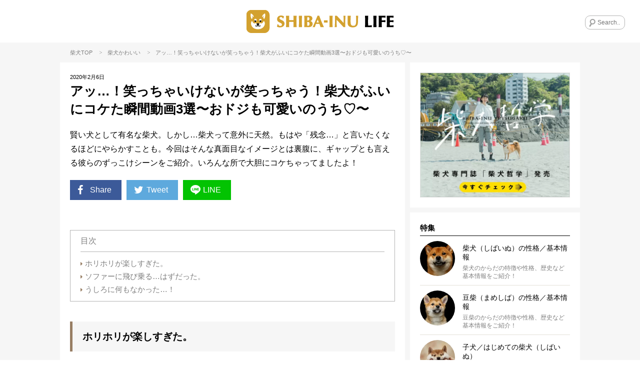

--- FILE ---
content_type: text/html; charset=UTF-8
request_url: https://shiba-inu.life/column/39358
body_size: 22324
content:
<!DOCTYPE html>
<html lang="ja">
<!-- Google GPT -->
<script async src="https://securepubads.g.doubleclick.net/tag/js/gpt.js" crossorigin="anonymous"></script>
<style>
  /* 追従広告 共通スタイル */
  .gpt-bottom-adhesion {
    position: fixed;
    left: 0;
    right: 0;
    bottom: 0;
    z-index: 2147483647;
    display: flex;
    justify-content: center;
    pointer-events: none;
  }

  .gpt-bottom-adhesion > div {
    pointer-events: auto;
  }

  /* 初期状態は非表示（JSとmedia queryで制御） */
  #gpt-adhesion-sp,
  #gpt-adhesion-pc {
    display: none;
  }

  /* SP */
  @media (max-width: 959px) {
    #gpt-adhesion-sp { display: flex; }
  }

  /* PC */
  @media (min-width: 960px) {
    #gpt-adhesion-pc { display: flex; }
  }

  /* iPhone セーフエリア対応 */
  @supports (padding: env(safe-area-inset-bottom)) {
    .gpt-bottom-adhesion {
      padding-bottom: env(safe-area-inset-bottom);
    }
  }
</style>
<script>
  window.googletag = window.googletag || { cmd: [] };

  googletag.cmd.push(function () {
    var isPc = window.matchMedia('(min-width: 960px)').matches;

    if (isPc) {
      // ===== PC ONLY =====
      googletag.defineSlot(
        '/23333149512/shibainulife/p_shibainulife_overlay',
        [[728, 90], [950, 90], [960, 90]],
        'div-gpt-ad-1767799073441-0'
      ).addService(googletag.pubads());

    } else {
      // ===== SP ONLY =====
      googletag.defineSlot(
        '/23333149512/shibainulife/s_shibainulife_overlay',
        [320, 100],
        'div-gpt-ad-1767798540407-0'
      ).addService(googletag.pubads());
    }

    googletag.pubads().enableSingleRequest();
    googletag.enableServices();
  });
</script>
<meta name="viewport" content="width=device-width, initial-scale=1, maximum-scale=1, minimum-scale=1">
<meta charset="UTF-8">
<title>アッ…！笑っちゃいけないが笑っちゃう！柴犬がふいにコケた瞬間動画3選〜おドジも可愛いのうち♡〜 | 柴犬ライフ [Shiba-Inu Life]</title>
<meta property="og:title" content="アッ…！笑っちゃいけないが笑っちゃう！柴犬がふいにコケた瞬間動画3選〜おドジも可愛いのうち♡〜 | 柴犬ライフ [Shiba-Inu Life]"/>
<meta name="twitter:title" content="アッ…！笑っちゃいけないが笑っちゃう！柴犬がふいにコケた瞬間動画3選〜おドジも可愛いのうち♡〜 | 柴犬ライフ [Shiba-Inu Life]">
<meta name="description" content="賢い犬として有名な柴犬。しかし…柴犬って意外に天然。もはや「残念…」と言いたくなるほどにやらかすことも。今回はそんな真面目なイメージとは裏腹に、ギャップとも言える彼らのずっこけシーンをご紹介。いろんな所で大胆にコケちゃってましたよ！">
<meta property="og:description" content="賢い犬として有名な柴犬。しかし…柴犬って意外に天然。もはや「残念…」と言いたくなるほどにやらかすことも。今回はそんな真面目なイメージとは裏腹に、ギャップとも言える彼らのずっこけシーンをご紹介。いろんな所で大胆にコケちゃってましたよ！"/>
<meta name="twitter:description" content="賢い犬として有名な柴犬。しかし…柴犬って意外に天然。もはや「残念…」と言いたくなるほどにやらかすことも。今回はそんな真面目なイメージとは裏腹に、ギャップとも言える彼らのずっこけシーンをご紹介。いろんな所で大胆にコケちゃってましたよ！"/>
<meta name="keywords" content="柴犬,豆柴犬,ライフ,shiba-inu,life,">
<meta name="thumbnail" content="https://shiba-inu.life/wp-content/uploads/2020/02/SIL1.1.jpg"/>
<meta property="og:image" content="https://shiba-inu.life/wp-content/uploads/2020/02/SIL1.1.jpg">
<meta name="twitter:image" content="https://shiba-inu.life/wp-content/uploads/2020/02/SIL1.1.jpg">
<meta property="og:type" content="article">
<meta property="og:url" content="https://shiba-inu.life/column/39358">
<meta name="twitter:site" content="@Shiba_Inu_Life">
<meta name="twitter:creator" content="@Shiba_Inu_Life">
<meta name="twitter:card" content="summary_large_image">
<link rel="apple-touch-icon" href="https://shiba-inu.life/wp-content/themes/shiba-inu/images/app-icon.png"/>
<link rel="icon" href="https://shiba-inu.life/wp-content/themes/shiba-inu/images/favicon32x32.png" sizes="32x32"/>
<link rel="icon" href="https://shiba-inu.life/wp-content/themes/shiba-inu/images/favicon48x48.png" sizes="48x48"/>
<link rel="stylesheet" href="https://shiba-inu.life/wp-content/themes/shiba-inu/style.css?ver=20260126045045"/>
<style>
	.yarpp-related {
		opacity:0;
	}
	.moved .yarpp-related {
		opacity:1;
	}
	#single-contents .yarpp-related h3 {
		line-height:1.4;
		font-size:15px;
		font-weight:700;
		border-bottom:1px solid #000;
		padding-bottom:5px;
		margin-bottom:20px;
		margin-top:40px;
		color:#000;
	}
	#main-contents .yarpp-thumbnails-horizontal {
		letter-spacing:-.5em;
	}
	#main-contents .yarpp-thumbnails-horizontal .yarpp-thumbnail {
		display:inline-block;
		letter-spacing:normal;
		vertical-align:top;
		margin:0 2.92% 2.92% 0;
		margin-right:calc(100% * 19 / 650);
		margin-bottom:calc(100% * 19 / 650);
		width:31.38%;
		width:calc(100% * 204 / 650);
		height:auto;
		border:none;
		-webkit-transition:all .2s linear;
		transition:all .2s linear;
	}
	#main-contents .yarpp-thumbnails-horizontal .yarpp-thumbnail:hover {
		opacity:0.5;
	}
	#main-contents .yarpp-thumbnails-horizontal .yarpp-thumbnail:nth-child(3n) {
		margin-right:0;
	}
	#main-contents .yarpp-thumbnail .yarpp-thumbnail-wrap {
		width:100%;
		padding-top:75%;
		margin-bottom:10px;
		position:relative;
	}
	#main-contents .yarpp-thumbnail img {
		width:100%;
		height:100%;
		position:absolute;
		top:0;
		left:0;
		margin:0;
	}
	#main-contents .yarpp-thumbnails-horizontal .yarpp-thumbnail-title {
		color:#000;
		width:100%;
		max-height:100%;
		margin:0;
		padding:0 5px;
		font-weight:400;
		font-size:14px;
	}
</style>
<script type="text/javascript"> LineIt.loadButton(); </script>
<link rel="canonical" href="https://shiba-inu.life/column/39358"/>
<style>
	.cat-mirushiba {
		display: none !important;
	}
</style>
<style>
.custom-html-widget a[class^="bnr"] {display: none;}
.custom-html-widget span[class^="bnr"] {display: none;}
.ad_space-wrap a[class^="bnr"] {display: none;}
.ad_space-wrap span[class^="bnr"] {display: none;}

.custom-html-widget a.bnr-common {display: block;}
.custom-html-widget span.bnr-common {display: block;}
.ad_space-wrap a.bnr-common {display: block;}
.ad_space-wrap span.bnr-common {display: block;}
</style>
<meta name='robots' content='max-image-preview:large'/>
<script type="text/javascript" id="wpp-js" src="https://shiba-inu.life/wp-content/plugins/wordpress-popular-posts/assets/js/wpp.min.js?ver=7.3.6" data-sampling="1" data-sampling-rate="100" data-api-url="https://shiba-inu.life/wp-json/wordpress-popular-posts" data-post-id="39358" data-token="76b216a5f2" data-lang="0" data-debug="0"></script>
<link rel="alternate" type="application/rss+xml" title="【柴犬ライフ】国内最大の柴犬メディア - 柴犬ライフ(Shiba-Inu Life) &raquo; アッ…！笑っちゃいけないが笑っちゃう！柴犬がふいにコケた瞬間動画3選〜おドジも可愛いのうち♡〜 のコメントのフィード" href="https://shiba-inu.life/column/39358/feed"/>
<link rel="alternate" title="oEmbed (JSON)" type="application/json+oembed" href="https://shiba-inu.life/wp-json/oembed/1.0/embed?url=https%3A%2F%2Fshiba-inu.life%2Fcolumn%2F39358"/>
<link rel="alternate" title="oEmbed (XML)" type="text/xml+oembed" href="https://shiba-inu.life/wp-json/oembed/1.0/embed?url=https%3A%2F%2Fshiba-inu.life%2Fcolumn%2F39358&#038;format=xml"/>
<style id='wp-img-auto-sizes-contain-inline-css' type='text/css'>
img:is([sizes=auto i],[sizes^="auto," i]){contain-intrinsic-size:3000px 1500px}
/*# sourceURL=wp-img-auto-sizes-contain-inline-css */
</style>
<style id='wp-emoji-styles-inline-css' type='text/css'>

	img.wp-smiley, img.emoji {
		display: inline !important;
		border: none !important;
		box-shadow: none !important;
		height: 1em !important;
		width: 1em !important;
		margin: 0 0.07em !important;
		vertical-align: -0.1em !important;
		background: none !important;
		padding: 0 !important;
	}
/*# sourceURL=wp-emoji-styles-inline-css */
</style>
<style id='wp-block-library-inline-css' type='text/css'>
:root{--wp-block-synced-color:#7a00df;--wp-block-synced-color--rgb:122,0,223;--wp-bound-block-color:var(--wp-block-synced-color);--wp-editor-canvas-background:#ddd;--wp-admin-theme-color:#007cba;--wp-admin-theme-color--rgb:0,124,186;--wp-admin-theme-color-darker-10:#006ba1;--wp-admin-theme-color-darker-10--rgb:0,107,160.5;--wp-admin-theme-color-darker-20:#005a87;--wp-admin-theme-color-darker-20--rgb:0,90,135;--wp-admin-border-width-focus:2px}@media (min-resolution:192dpi){:root{--wp-admin-border-width-focus:1.5px}}.wp-element-button{cursor:pointer}:root .has-very-light-gray-background-color{background-color:#eee}:root .has-very-dark-gray-background-color{background-color:#313131}:root .has-very-light-gray-color{color:#eee}:root .has-very-dark-gray-color{color:#313131}:root .has-vivid-green-cyan-to-vivid-cyan-blue-gradient-background{background:linear-gradient(135deg,#00d084,#0693e3)}:root .has-purple-crush-gradient-background{background:linear-gradient(135deg,#34e2e4,#4721fb 50%,#ab1dfe)}:root .has-hazy-dawn-gradient-background{background:linear-gradient(135deg,#faaca8,#dad0ec)}:root .has-subdued-olive-gradient-background{background:linear-gradient(135deg,#fafae1,#67a671)}:root .has-atomic-cream-gradient-background{background:linear-gradient(135deg,#fdd79a,#004a59)}:root .has-nightshade-gradient-background{background:linear-gradient(135deg,#330968,#31cdcf)}:root .has-midnight-gradient-background{background:linear-gradient(135deg,#020381,#2874fc)}:root{--wp--preset--font-size--normal:16px;--wp--preset--font-size--huge:42px}.has-regular-font-size{font-size:1em}.has-larger-font-size{font-size:2.625em}.has-normal-font-size{font-size:var(--wp--preset--font-size--normal)}.has-huge-font-size{font-size:var(--wp--preset--font-size--huge)}.has-text-align-center{text-align:center}.has-text-align-left{text-align:left}.has-text-align-right{text-align:right}.has-fit-text{white-space:nowrap!important}#end-resizable-editor-section{display:none}.aligncenter{clear:both}.items-justified-left{justify-content:flex-start}.items-justified-center{justify-content:center}.items-justified-right{justify-content:flex-end}.items-justified-space-between{justify-content:space-between}.screen-reader-text{border:0;clip-path:inset(50%);height:1px;margin:-1px;overflow:hidden;padding:0;position:absolute;width:1px;word-wrap:normal!important}.screen-reader-text:focus{background-color:#ddd;clip-path:none;color:#444;display:block;font-size:1em;height:auto;left:5px;line-height:normal;padding:15px 23px 14px;text-decoration:none;top:5px;width:auto;z-index:100000}html :where(.has-border-color){border-style:solid}html :where([style*=border-top-color]){border-top-style:solid}html :where([style*=border-right-color]){border-right-style:solid}html :where([style*=border-bottom-color]){border-bottom-style:solid}html :where([style*=border-left-color]){border-left-style:solid}html :where([style*=border-width]){border-style:solid}html :where([style*=border-top-width]){border-top-style:solid}html :where([style*=border-right-width]){border-right-style:solid}html :where([style*=border-bottom-width]){border-bottom-style:solid}html :where([style*=border-left-width]){border-left-style:solid}html :where(img[class*=wp-image-]){height:auto;max-width:100%}:where(figure){margin:0 0 1em}html :where(.is-position-sticky){--wp-admin--admin-bar--position-offset:var(--wp-admin--admin-bar--height,0px)}@media screen and (max-width:600px){html :where(.is-position-sticky){--wp-admin--admin-bar--position-offset:0px}}

/*# sourceURL=wp-block-library-inline-css */
</style><style id='global-styles-inline-css' type='text/css'>
:root{--wp--preset--aspect-ratio--square: 1;--wp--preset--aspect-ratio--4-3: 4/3;--wp--preset--aspect-ratio--3-4: 3/4;--wp--preset--aspect-ratio--3-2: 3/2;--wp--preset--aspect-ratio--2-3: 2/3;--wp--preset--aspect-ratio--16-9: 16/9;--wp--preset--aspect-ratio--9-16: 9/16;--wp--preset--color--black: #000000;--wp--preset--color--cyan-bluish-gray: #abb8c3;--wp--preset--color--white: #ffffff;--wp--preset--color--pale-pink: #f78da7;--wp--preset--color--vivid-red: #cf2e2e;--wp--preset--color--luminous-vivid-orange: #ff6900;--wp--preset--color--luminous-vivid-amber: #fcb900;--wp--preset--color--light-green-cyan: #7bdcb5;--wp--preset--color--vivid-green-cyan: #00d084;--wp--preset--color--pale-cyan-blue: #8ed1fc;--wp--preset--color--vivid-cyan-blue: #0693e3;--wp--preset--color--vivid-purple: #9b51e0;--wp--preset--gradient--vivid-cyan-blue-to-vivid-purple: linear-gradient(135deg,rgb(6,147,227) 0%,rgb(155,81,224) 100%);--wp--preset--gradient--light-green-cyan-to-vivid-green-cyan: linear-gradient(135deg,rgb(122,220,180) 0%,rgb(0,208,130) 100%);--wp--preset--gradient--luminous-vivid-amber-to-luminous-vivid-orange: linear-gradient(135deg,rgb(252,185,0) 0%,rgb(255,105,0) 100%);--wp--preset--gradient--luminous-vivid-orange-to-vivid-red: linear-gradient(135deg,rgb(255,105,0) 0%,rgb(207,46,46) 100%);--wp--preset--gradient--very-light-gray-to-cyan-bluish-gray: linear-gradient(135deg,rgb(238,238,238) 0%,rgb(169,184,195) 100%);--wp--preset--gradient--cool-to-warm-spectrum: linear-gradient(135deg,rgb(74,234,220) 0%,rgb(151,120,209) 20%,rgb(207,42,186) 40%,rgb(238,44,130) 60%,rgb(251,105,98) 80%,rgb(254,248,76) 100%);--wp--preset--gradient--blush-light-purple: linear-gradient(135deg,rgb(255,206,236) 0%,rgb(152,150,240) 100%);--wp--preset--gradient--blush-bordeaux: linear-gradient(135deg,rgb(254,205,165) 0%,rgb(254,45,45) 50%,rgb(107,0,62) 100%);--wp--preset--gradient--luminous-dusk: linear-gradient(135deg,rgb(255,203,112) 0%,rgb(199,81,192) 50%,rgb(65,88,208) 100%);--wp--preset--gradient--pale-ocean: linear-gradient(135deg,rgb(255,245,203) 0%,rgb(182,227,212) 50%,rgb(51,167,181) 100%);--wp--preset--gradient--electric-grass: linear-gradient(135deg,rgb(202,248,128) 0%,rgb(113,206,126) 100%);--wp--preset--gradient--midnight: linear-gradient(135deg,rgb(2,3,129) 0%,rgb(40,116,252) 100%);--wp--preset--font-size--small: 13px;--wp--preset--font-size--medium: 20px;--wp--preset--font-size--large: 36px;--wp--preset--font-size--x-large: 42px;--wp--preset--spacing--20: 0.44rem;--wp--preset--spacing--30: 0.67rem;--wp--preset--spacing--40: 1rem;--wp--preset--spacing--50: 1.5rem;--wp--preset--spacing--60: 2.25rem;--wp--preset--spacing--70: 3.38rem;--wp--preset--spacing--80: 5.06rem;--wp--preset--shadow--natural: 6px 6px 9px rgba(0, 0, 0, 0.2);--wp--preset--shadow--deep: 12px 12px 50px rgba(0, 0, 0, 0.4);--wp--preset--shadow--sharp: 6px 6px 0px rgba(0, 0, 0, 0.2);--wp--preset--shadow--outlined: 6px 6px 0px -3px rgb(255, 255, 255), 6px 6px rgb(0, 0, 0);--wp--preset--shadow--crisp: 6px 6px 0px rgb(0, 0, 0);}:where(.is-layout-flex){gap: 0.5em;}:where(.is-layout-grid){gap: 0.5em;}body .is-layout-flex{display: flex;}.is-layout-flex{flex-wrap: wrap;align-items: center;}.is-layout-flex > :is(*, div){margin: 0;}body .is-layout-grid{display: grid;}.is-layout-grid > :is(*, div){margin: 0;}:where(.wp-block-columns.is-layout-flex){gap: 2em;}:where(.wp-block-columns.is-layout-grid){gap: 2em;}:where(.wp-block-post-template.is-layout-flex){gap: 1.25em;}:where(.wp-block-post-template.is-layout-grid){gap: 1.25em;}.has-black-color{color: var(--wp--preset--color--black) !important;}.has-cyan-bluish-gray-color{color: var(--wp--preset--color--cyan-bluish-gray) !important;}.has-white-color{color: var(--wp--preset--color--white) !important;}.has-pale-pink-color{color: var(--wp--preset--color--pale-pink) !important;}.has-vivid-red-color{color: var(--wp--preset--color--vivid-red) !important;}.has-luminous-vivid-orange-color{color: var(--wp--preset--color--luminous-vivid-orange) !important;}.has-luminous-vivid-amber-color{color: var(--wp--preset--color--luminous-vivid-amber) !important;}.has-light-green-cyan-color{color: var(--wp--preset--color--light-green-cyan) !important;}.has-vivid-green-cyan-color{color: var(--wp--preset--color--vivid-green-cyan) !important;}.has-pale-cyan-blue-color{color: var(--wp--preset--color--pale-cyan-blue) !important;}.has-vivid-cyan-blue-color{color: var(--wp--preset--color--vivid-cyan-blue) !important;}.has-vivid-purple-color{color: var(--wp--preset--color--vivid-purple) !important;}.has-black-background-color{background-color: var(--wp--preset--color--black) !important;}.has-cyan-bluish-gray-background-color{background-color: var(--wp--preset--color--cyan-bluish-gray) !important;}.has-white-background-color{background-color: var(--wp--preset--color--white) !important;}.has-pale-pink-background-color{background-color: var(--wp--preset--color--pale-pink) !important;}.has-vivid-red-background-color{background-color: var(--wp--preset--color--vivid-red) !important;}.has-luminous-vivid-orange-background-color{background-color: var(--wp--preset--color--luminous-vivid-orange) !important;}.has-luminous-vivid-amber-background-color{background-color: var(--wp--preset--color--luminous-vivid-amber) !important;}.has-light-green-cyan-background-color{background-color: var(--wp--preset--color--light-green-cyan) !important;}.has-vivid-green-cyan-background-color{background-color: var(--wp--preset--color--vivid-green-cyan) !important;}.has-pale-cyan-blue-background-color{background-color: var(--wp--preset--color--pale-cyan-blue) !important;}.has-vivid-cyan-blue-background-color{background-color: var(--wp--preset--color--vivid-cyan-blue) !important;}.has-vivid-purple-background-color{background-color: var(--wp--preset--color--vivid-purple) !important;}.has-black-border-color{border-color: var(--wp--preset--color--black) !important;}.has-cyan-bluish-gray-border-color{border-color: var(--wp--preset--color--cyan-bluish-gray) !important;}.has-white-border-color{border-color: var(--wp--preset--color--white) !important;}.has-pale-pink-border-color{border-color: var(--wp--preset--color--pale-pink) !important;}.has-vivid-red-border-color{border-color: var(--wp--preset--color--vivid-red) !important;}.has-luminous-vivid-orange-border-color{border-color: var(--wp--preset--color--luminous-vivid-orange) !important;}.has-luminous-vivid-amber-border-color{border-color: var(--wp--preset--color--luminous-vivid-amber) !important;}.has-light-green-cyan-border-color{border-color: var(--wp--preset--color--light-green-cyan) !important;}.has-vivid-green-cyan-border-color{border-color: var(--wp--preset--color--vivid-green-cyan) !important;}.has-pale-cyan-blue-border-color{border-color: var(--wp--preset--color--pale-cyan-blue) !important;}.has-vivid-cyan-blue-border-color{border-color: var(--wp--preset--color--vivid-cyan-blue) !important;}.has-vivid-purple-border-color{border-color: var(--wp--preset--color--vivid-purple) !important;}.has-vivid-cyan-blue-to-vivid-purple-gradient-background{background: var(--wp--preset--gradient--vivid-cyan-blue-to-vivid-purple) !important;}.has-light-green-cyan-to-vivid-green-cyan-gradient-background{background: var(--wp--preset--gradient--light-green-cyan-to-vivid-green-cyan) !important;}.has-luminous-vivid-amber-to-luminous-vivid-orange-gradient-background{background: var(--wp--preset--gradient--luminous-vivid-amber-to-luminous-vivid-orange) !important;}.has-luminous-vivid-orange-to-vivid-red-gradient-background{background: var(--wp--preset--gradient--luminous-vivid-orange-to-vivid-red) !important;}.has-very-light-gray-to-cyan-bluish-gray-gradient-background{background: var(--wp--preset--gradient--very-light-gray-to-cyan-bluish-gray) !important;}.has-cool-to-warm-spectrum-gradient-background{background: var(--wp--preset--gradient--cool-to-warm-spectrum) !important;}.has-blush-light-purple-gradient-background{background: var(--wp--preset--gradient--blush-light-purple) !important;}.has-blush-bordeaux-gradient-background{background: var(--wp--preset--gradient--blush-bordeaux) !important;}.has-luminous-dusk-gradient-background{background: var(--wp--preset--gradient--luminous-dusk) !important;}.has-pale-ocean-gradient-background{background: var(--wp--preset--gradient--pale-ocean) !important;}.has-electric-grass-gradient-background{background: var(--wp--preset--gradient--electric-grass) !important;}.has-midnight-gradient-background{background: var(--wp--preset--gradient--midnight) !important;}.has-small-font-size{font-size: var(--wp--preset--font-size--small) !important;}.has-medium-font-size{font-size: var(--wp--preset--font-size--medium) !important;}.has-large-font-size{font-size: var(--wp--preset--font-size--large) !important;}.has-x-large-font-size{font-size: var(--wp--preset--font-size--x-large) !important;}
/*# sourceURL=global-styles-inline-css */
</style>
<style id='classic-theme-styles-inline-css' type='text/css'>
/*! This file is auto-generated */
.wp-block-button__link{color:#fff;background-color:#32373c;border-radius:9999px;box-shadow:none;text-decoration:none;padding:calc(.667em + 2px) calc(1.333em + 2px);font-size:1.125em}.wp-block-file__button{background:#32373c;color:#fff;text-decoration:none}
/*# sourceURL=/wp-includes/css/classic-themes.min.css */
</style>
<link rel='stylesheet' id='contact-form-7-css' href='https://shiba-inu.life/wp-content/plugins/contact-form-7/includes/css/styles.css?ver=6.1.4' type='text/css' media='all'/>
<link rel='stylesheet' id='toc-screen-css' href='https://shiba-inu.life/wp-content/plugins/table-of-contents-plus/screen.min.css?ver=2411.1' type='text/css' media='all'/>
<style id='toc-screen-inline-css' type='text/css'>
div#toc_container {width: 100%;}
/*# sourceURL=toc-screen-inline-css */
</style>
<link rel='stylesheet' id='wordpress-popular-posts-css-css' href='https://shiba-inu.life/wp-content/plugins/wordpress-popular-posts/assets/css/wpp.css?ver=7.3.6' type='text/css' media='all'/>
<link rel='stylesheet' id='arve-css' href='https://shiba-inu.life/wp-content/plugins/advanced-responsive-video-embedder/build/main.css?ver=10.8.2' type='text/css' media='all'/>
<link rel='stylesheet' id='wp-pagenavi-css' href='https://shiba-inu.life/wp-content/plugins/wp-pagenavi/pagenavi-css.css?ver=2.70' type='text/css' media='all'/>
<script type="text/javascript" src="https://shiba-inu.life/wp-includes/js/jquery/jquery.min.js?ver=3.7.1" id="jquery-core-js"></script>
<script type="text/javascript" src="https://shiba-inu.life/wp-includes/js/jquery/jquery-migrate.min.js?ver=3.4.1" id="jquery-migrate-js"></script>
<link rel="https://api.w.org/" href="https://shiba-inu.life/wp-json/"/><link rel="alternate" title="JSON" type="application/json" href="https://shiba-inu.life/wp-json/wp/v2/posts/39358"/><link rel="EditURI" type="application/rsd+xml" title="RSD" href="https://shiba-inu.life/xmlrpc.php?rsd"/>
<meta name="generator" content="WordPress 6.9"/>
<link rel='shortlink' href='https://shiba-inu.life/?p=39358'/>
<style id="wpp-loading-animation-styles">@-webkit-keyframes bgslide{from{background-position-x:0}to{background-position-x:-200%}}@keyframes bgslide{from{background-position-x:0}to{background-position-x:-200%}}.wpp-widget-block-placeholder,.wpp-shortcode-placeholder{margin:0 auto;width:60px;height:3px;background:#dd3737;background:linear-gradient(90deg,#dd3737 0%,#571313 10%,#dd3737 100%);background-size:200% auto;border-radius:3px;-webkit-animation:bgslide 1s infinite linear;animation:bgslide 1s infinite linear}</style>
<script async data-type="lazy" data-src="//pagead2.googlesyndication.com/pagead/js/adsbygoogle.js"></script>
<script>
  (adsbygoogle = window.adsbygoogle || []).push({
    google_ad_client: "ca-pub-7358716724803855",
    enable_page_level_ads: true
  });
</script>
</head>
<body class="wp-singular post-template-default single single-post postid-39358 single-format-standard wp-theme-shiba-inu">
<!-- Google Tag Manager (noscript) -->
<noscript><iframe src="https://www.googletagmanager.com/ns.html?id=GTM-W5HMWN4T" height="0" width="0" style="display:none;visibility:hidden"></iframe></noscript>
<!-- End Google Tag Manager (noscript) -->
<div id="fb-root"></div>
<script data-type="lazy" data-src="[data-uri]"></script>
<div class="menu-left menuOff">
<div class="menu-left-section-wrap">
<h2 class="widgettitle">特集</h2>
<ul class="menu-left-features-lists">
<div class="menu-features_all-container"><ul id="menu-features_all" class="menu"><li id="menu-item-12422" class="menu-item menu-item-type-post_type menu-item-object-page menu-item-12422"><i class="icon-right-dir"></i><a href="https://shiba-inu.life/profile">柴犬（しばいぬ）の性格／基本情報</a></li>
<li id="menu-item-12546" class="menu-item menu-item-type-post_type menu-item-object-page menu-item-12546"><i class="icon-right-dir"></i><a href="https://shiba-inu.life/profile_mame">豆柴（まめしば）の性格／基本情報</a></li>
<li id="menu-item-12705" class="menu-item menu-item-type-post_type menu-item-object-page menu-item-12705"><i class="icon-right-dir"></i><a href="https://shiba-inu.life/beginner">子犬／はじめての柴犬（しばいぬ）</a></li>
<li id="menu-item-40339" class="menu-item menu-item-type-post_type menu-item-object-page menu-item-40339"><i class="icon-right-dir"></i><a href="https://shiba-inu.life/store">柴犬ライフ ストア</a></li>
<li id="menu-item-65942" class="menu-item menu-item-type-post_type menu-item-object-page menu-item-65942"><i class="icon-right-dir"></i><a href="https://shiba-inu.life/koinutoshibainu">【マンガ連載】こいぬと柴犬</a></li>
<li id="menu-item-65943" class="menu-item menu-item-type-post_type menu-item-object-page menu-item-65943"><i class="icon-right-dir"></i><a href="https://shiba-inu.life/legend">【特集】レジェンド柴の肖像ー12歳を超えて</a></li>
<li id="menu-item-72340" class="menu-item menu-item-type-post_type menu-item-object-page menu-item-72340"><i class="icon-right-dir"></i><a href="https://shiba-inu.life/panasonic">【特集】新・家術〜進化型家電と、新しい愛情物語</a></li>
<li id="menu-item-65944" class="menu-item menu-item-type-post_type menu-item-object-page menu-item-65944"><i class="icon-right-dir"></i><a href="https://shiba-inu.life/kaigo">【特集】柴♡を介護する</a></li>
<li id="menu-item-26816" class="menu-item menu-item-type-post_type menu-item-object-page menu-item-26816"><i class="icon-right-dir"></i><a href="https://shiba-inu.life/onayami">【特集】柴犬のお悩み解決NOTE</a></li>
<li id="menu-item-26347" class="menu-item menu-item-type-post_type menu-item-object-page menu-item-26347"><i class="icon-right-dir"></i><a href="https://shiba-inu.life/shibagohan">【特集】元気を育てる柴ごはん</a></li>
<li id="menu-item-12547" class="menu-item menu-item-type-post_type menu-item-object-page menu-item-12547"><i class="icon-right-dir"></i><a href="https://shiba-inu.life/disease">柴犬 病気辞典</a></li>
<li id="menu-item-12548" class="menu-item menu-item-type-post_type menu-item-object-page menu-item-12548"><i class="icon-right-dir"></i><a href="https://shiba-inu.life/hogo-ken">柴犬里親/保護犬情報</a></li>
<li id="menu-item-12557" class="menu-item menu-item-type-post_type menu-item-object-page menu-item-12557"><i class="icon-right-dir"></i><a href="https://shiba-inu.life/ranking">ランキング</a></li>
<li id="menu-item-12795" class="menu-item menu-item-type-post_type menu-item-object-page menu-item-12795"><i class="icon-right-dir"></i><a href="https://shiba-inu.life/about">SHIBA-INU LIFEとは</a></li>
</ul></div>	</ul>
</div>
<div class="menu-left-section-wrap">
<h2 class="widgettitle">カテゴリー</h2>
<ul class="category-lists">
<li class="cat-cute"><a href="https://shiba-inu.life/column-category/cute"><div style="background-image:url(https://shiba-inu.life/wp-content/uploads/2018/06/cat-lovefb.png);"></div>かわいい</a></li>	<li class="cat-overseas"><a href="https://shiba-inu.life/column-category/overseas"><div style="background-image:url(https://shiba-inu.life/wp-content/uploads/2018/06/cat-oversea.png);"></div>海外</a></li>	<li class="cat-goods"><a href="https://shiba-inu.life/column-category/goods"><div style="background-image:url(https://shiba-inu.life/wp-content/uploads/2018/06/cat-goods.png);"></div>グッズ</a></li>	<li class="cat-book"><a href="https://shiba-inu.life/column-category/book"><div style="background-image:url(https://shiba-inu.life/wp-content/uploads/2018/11/cat-book.png);"></div>雑誌・本/書籍</a></li>	<li class="cat-travel"><a href="https://shiba-inu.life/column-category/travel"><div style="background-image:url(https://shiba-inu.life/wp-content/uploads/2018/06/cat-travel.png);"></div>旅行/おでかけ</a></li>	<li class="cat-food"><a href="https://shiba-inu.life/column-category/food"><div style="background-image:url(https://shiba-inu.life/wp-content/uploads/2018/06/cat_food.png);"></div>ごはん/おやつ</a></li>	<li class="cat-health"><a href="https://shiba-inu.life/column-category/health"><div style="background-image:url(https://shiba-inu.life/wp-content/uploads/2018/06/cat-health.png);"></div>健康</a></li>	<li class="cat-training"><a href="https://shiba-inu.life/column-category/training"><div style="background-image:url(https://shiba-inu.life/wp-content/uploads/2018/06/cat-training.png);"></div>しつけ/マナー</a></li>	<li class="cat-kanban-ken"><a href="https://shiba-inu.life/column-category/kanban-ken"><div style="background-image:url(https://shiba-inu.life/wp-content/uploads/2018/06/cat-ouen.png);"></div>看板犬</a></li>	</ul>
</div>
<div class="menu-left-section-wrap">
<h2 class="widgettitle">Follow Us</h2>
<ul class="footer-followus">
<div class="menu-social_sidebar-container"><ul id="menu-social_sidebar" class="menu"><li id="menu-item-12412" class="menu-item menu-item-type-custom menu-item-object-custom menu-item-12412"><a target="_blank" href="https://www.facebook.com/ShibaInuLife.Official/"><i class="icon-facebook-squared"></i></a></li>
<li id="menu-item-12413" class="menu-item menu-item-type-custom menu-item-object-custom menu-item-12413"><a target="_blank" href="https://twitter.com/Shiba_Inu_Life"><i class="icon-twitter"></i></a></li>
<li id="menu-item-12414" class="menu-item menu-item-type-custom menu-item-object-custom menu-item-12414"><a target="_blank" href="https://www.instagram.com/shiba.inu.life/"><i class="icon-instagram"></i></a></li>
<li id="menu-item-12415" class="line menu-item menu-item-type-custom menu-item-object-custom menu-item-12415"><a target="_blank" href="https://line.me/R/ti/p/%40shibainulife"><i class="icon-line"></i></a></li>
</ul></div>	</ul>
</div>
<div class="menu-left-section-wrap">
<h2 class="widgettitle">About Us</h2>
<ul class="footer-aboutus">
<div class="menu-footer-aboutus-container"><ul id="menu-footer-aboutus" class="menu"><li id="menu-item-12417" class="menu-item menu-item-type-post_type menu-item-object-page menu-item-12417"><i class="icon-right-dir"></i><a href="https://shiba-inu.life/about">SHIBA-INU LIFEとは</a></li>
<li id="menu-item-40341" class="menu-item menu-item-type-post_type menu-item-object-page menu-item-40341"><i class="icon-right-dir"></i><a href="https://shiba-inu.life/store">柴犬ライフ ストア</a></li>
<li id="menu-item-12421" class="menu-item menu-item-type-post_type menu-item-object-page menu-item-12421"><i class="icon-right-dir"></i><a href="https://shiba-inu.life/about/media-policy">メディア運営ポリシー</a></li>
<li id="menu-item-77636" class="menu-item menu-item-type-custom menu-item-object-custom menu-item-77636"><i class="icon-right-dir"></i><a target="_blank" href="https://the-dot.life/privacy">プライバシーポリシー</a></li>
<li id="menu-item-21239" class="menu-item menu-item-type-post_type menu-item-object-page menu-item-21239"><i class="icon-right-dir"></i><a href="https://shiba-inu.life/company">運営会社/お問合せ</a></li>
<li id="menu-item-98019" class="menu-item menu-item-type-custom menu-item-object-custom menu-item-98019"><i class="icon-right-dir"></i><a target="_blank" href="https://the-dot.life/marketing">ペット広告/マーケティング支援</a></li>
</ul></div>	</ul>
</div>
</div>
<div class="overlay"></div>
<div id="wrap">
<header>
<!-- wexal_pst_init.js does not exist -->
<div id="header">
<a class="menu-trigger" href="javascript:void(0);">
<img src="https://shiba-inu.life/wp-content/themes/shiba-inu/images/menu-btn.png" alt="MENU" width="25" height="25">
</a>
<div class="header-logo"><a href="https://shiba-inu.life/"><img src="https://shiba-inu.life/wp-content/themes/shiba-inu/images/logo-sil.svg" alt="SHIBA-INU LIFE"></a></div>
<div class="search-wrap">
<form method="get" id="searchform" action="https://shiba-inu.life">
<input type="text" name="s" id="s" placeholder="Search.."/>
</form>
</div>
</div><!-- end of #header -->
<div class="sp-header-ad">
<a href="https://shiba-inu.life/column/71094?banner=HeaderText">あなたもはじめよう、愛犬強化宣言™</a>
</div>
</header>
<article>
<div id="contents">
<div class="breadcrumb subhead"><a href="https://shiba-inu.life">柴犬TOP</a>
<span>&gt;</span>柴犬<a href="https://shiba-inu.life/column-category/cute" rel="category tag">かわいい</a>	<span>&gt;</span>アッ…！笑っちゃいけないが笑っちゃう！柴犬がふいにコケた瞬間動画3選〜おドジも可愛いのうち♡〜</div>
<section>
<div class="section-wrap">
<div id="main-contents">
<div id="single-contents">
<div class="single-header">
<div class="single-date">2020年2月6日<span class="single-view"><i class="icon-eye"></i>27,395 ビュー View</span></div>
<div class="single-title-wrap clearfix">
<span class="single-thumb" style="background-image:url(https://shiba-inu.life/wp-content/uploads/2020/02/SIL1.1-140x140.jpg);"></span>
<h1 class="single-title">アッ…！笑っちゃいけないが笑っちゃう！柴犬がふいにコケた瞬間動画3選〜おドジも可愛いのうち♡〜</h1>
</div>
<div class="single-subhead-wrap">
<p>賢い犬として有名な柴犬。しかし…柴犬って意外に天然。もはや「残念…」と言いたくなるほどにやらかすことも。今回はそんな真面目なイメージとは裏腹に、ギャップとも言える彼らのずっこけシーンをご紹介。いろんな所で大胆にコケちゃってましたよ！</p>	</div>
</div>
<div class="single-tags-wrap">
</div>
<div class="single-share-wrap">
<div class="share-flex">
<ul class="share-btn">
<li><a class="share-facebook" href="http://www.facebook.com/share.php?u=https://shiba-inu.life/column/39358" onclick="window.open(this.href, 'FBwindow', 'width=650, height=450, menubar=no, toolbar=no, scrollbars=yes'); return false;"><i class="icon-facebook"></i>Share</a></li>
<li><a class="share-twitter" href="http://twitter.com/intent/tweet?text=%E3%82%A2%E3%83%83%E2%80%A6%EF%BC%81%E7%AC%91%E3%81%A3%E3%81%A1%E3%82%83%E3%81%84%E3%81%91%E3%81%AA%E3%81%84%E3%81%8C%E7%AC%91%E3%81%A3%E3%81%A1%E3%82%83%E3%81%86%EF%BC%81%E6%9F%B4%E7%8A%AC%E3%81%8C%E3%81%B5%E3%81%84%E3%81%AB%E3%82%B3%E3%82%B1%E3%81%9F%E7%9E%AC%E9%96%93%E5%8B%95%E7%94%BB3%E9%81%B8%E3%80%9C%E3%81%8A%E3%83%89%E3%82%B8%E3%82%82%E5%8F%AF%E6%84%9B%E3%81%84%E3%81%AE%E3%81%86%E3%81%A1%E2%99%A1%E3%80%9C?&amp;url=https://shiba-inu.life/column/39358" onclick="window.open(encodeURI(decodeURI(this.href)),'tweetwindow','width=550, height=450, personalbar=0, toolbar=0, scrollbars=1, resizable=1'); return false;"><i class="icon-twitter"></i>Tweet</a></li>
<li class="line"><a class="share-line" href="http://line.me/R/msg/text/?アッ…！笑っちゃいけないが笑っちゃう！柴犬がふいにコケた瞬間動画3選〜おドジも可愛いのうち♡〜%0D%0Ahttps://shiba-inu.life/column/39358"><i class="icon-line"></i>LINE</a></li>
</ul>
<div class="btn-app"><a href="https://shiba-inu.life/app">アプリで読む</a></div>
</div>
</div>
<div class="ad-wrap">
<div class="for-sp ad_space-wrap">
<a class="bnr-common bnr-appsule" href="https://shiba-inu.life/column/84541"><img decoding="async" src="https://shiba-inu.life/wp-content/uploads/2022/03/st_media.jpg" width="300" height="250" alt="雑誌,柴犬ライフ">
</a>
<a class="bnr-mymagazine bnr-yahoo bnr-excite bnr-auportal" href="https://frenchbulldog.life/column/77760?utm_source=outside&amp;utm_medium=SIL&amp;utm_campaign=hifu202203">
<img loading="lazy" decoding="async" src="https://frenchbulldog.life/wp-content/uploads/2022/03/ta-ta_media227.jpg" width="300" height="250" alt="柴犬">
</a>	</div>
</div>
<div class="single-contents-wrap">
<style scoped>.single .wrap-sp #main-contents #toc_container,.page .wrap-sp #main-contents #toc_container {display:block;}</style><div id="toc_container" class="toc_white no_bullets"><p class="toc_title">目次</p><ul class="toc_list"><li><a href="#i">ホリホリが楽しすぎた。</a></li><li><a href="#i-2">ソファーに飛び乗る…はずだった。</a></li><li><a href="#i-3">うしろに何もなかった…！</a></li></ul></div>
<h2><span id="i">ホリホリが楽しすぎた。</span></h2>
<p>草剃りをしているオーナーさん。その横で、柴犬やまとちゃんもホリホリをしています。</p>
<div id="attachment_39404" class="wp-caption alignnone" style="width:100%;max-width: 1057px;"><img loading="lazy" decoding="async" class="size-full wp-image-39404" src="https://shiba-inu.life/wp-content/uploads/2020/02/1-3.jpg" alt="柴犬,Instagram" width="1047" height="1031"/><p class="wp-caption-text">出典：<a href="https://www.instagram.com/p/BvDaQKsH618/?utm_source=ig_web_copy_link" target="_blank" rel="noopener noreferrer">Instagram（@chitose_k）</a></p></div>
<p>&nbsp;</p>
<p>土の中に何かを発見したのか、急にホリホリがパワーアップ！</p>
<p>&nbsp;</p>
<p>さらにテンションが上がって、くるっと回りはじめたのですが…それが運の尽き。</p>
<p>&nbsp;</p>
<p>そのまま…</p>
<p>&nbsp;</p>
<p>（ドテッ）</p>
<div id="attachment_39359" class="wp-caption alignnone" style="width:100%;max-width: 710px;"><img loading="lazy" decoding="async" class="size-full wp-image-39359" src="https://shiba-inu.life/wp-content/uploads/2020/01/1-1-52.jpg" alt="柴犬,Instagram" width="700" height="472"/><p class="wp-caption-text">出典：<a href="https://www.instagram.com/p/BvDaQKsH618/?utm_source=ig_web_copy_link" target="_blank" rel="noopener noreferrer">Instagram（@chitose_k）</a></p></div>
<p>&nbsp;</p>
<p>リードが繋がっていることまで、考えていなかったんだね…。</p>
<p>&nbsp;</p>
<p>そんなやまとちゃんを見て笑いをこらえるオーナーさん。</p>
<p>オーナーさんとやまとちゃんの、おもしろ共同作業になっちゃいましたね。</p>
<blockquote class="instagram-media" style="background: #FFF; border: 0; border-radius: 3px; box-shadow: 0 0 1px 0 rgba(0,0,0,0.5),0 1px 10px 0 rgba(0,0,0,0.15); margin: 1px; max-width: 540px; min-width: 326px; padding: 0; width: calc(100% - 2px);" data-instgrm-permalink="https://www.instagram.com/p/BvDaQKsH618/?utm_source=ig_embed&amp;utm_campaign=loading" data-instgrm-version="12">
<div style="padding: 16px;">
<div style="display: flex; flex-direction: row; align-items: center;">
<div style="background-color: #f4f4f4; border-radius: 50%; flex-grow: 0; height: 40px; margin-right: 14px; width: 40px;"> </div>
<div style="display: flex; flex-direction: column; flex-grow: 1; justify-content: center;">
<div style="background-color: #f4f4f4; border-radius: 4px; flex-grow: 0; height: 14px; margin-bottom: 6px; width: 100px;"> </div>
<div style="background-color: #f4f4f4; border-radius: 4px; flex-grow: 0; height: 14px; width: 60px;"> </div>
</div>
</div>
<div style="padding: 19% 0;"> </div>
<div style="display: block; height: 50px; margin: 0 auto 12px; width: 50px;"> </div>
<div style="padding-top: 8px;">
<div style="color: #3897f0; font-family: Arial,sans-serif; font-size: 14px; font-style: normal; font-weight: 550; line-height: 18px;">この投稿をInstagramで見る</div>
</div>
<div style="padding: 12.5% 0;"> </div>
<div style="display: flex; flex-direction: row; margin-bottom: 14px; align-items: center;">
<div>
<div style="background-color: #f4f4f4; border-radius: 50%; height: 12.5px; width: 12.5px; transform: translateX(0px) translateY(7px);"> </div>
<div style="background-color: #f4f4f4; height: 12.5px; transform: rotate(-45deg) translateX(3px) translateY(1px); width: 12.5px; flex-grow: 0; margin-right: 14px; margin-left: 2px;"> </div>
<div style="background-color: #f4f4f4; border-radius: 50%; height: 12.5px; width: 12.5px; transform: translateX(9px) translateY(-18px);"> </div>
</div>
<div style="margin-left: 8px;">
<div style="background-color: #f4f4f4; border-radius: 50%; flex-grow: 0; height: 20px; width: 20px;"> </div>
<div style="width: 0; height: 0; border-top: 2px solid transparent; border-left: 6px solid #f4f4f4; border-bottom: 2px solid transparent; transform: translateX(16px) translateY(-4px) rotate(30deg);"> </div>
</div>
<div style="margin-left: auto;">
<div style="width: 0px; border-top: 8px solid #F4F4F4; border-right: 8px solid transparent; transform: translateY(16px);"> </div>
<div style="background-color: #f4f4f4; flex-grow: 0; height: 12px; width: 16px; transform: translateY(-4px);"> </div>
<div style="width: 0; height: 0; border-top: 8px solid #F4F4F4; border-left: 8px solid transparent; transform: translateY(-4px) translateX(8px);"> </div>
</div>
</div>
<div style="display: flex; flex-direction: column; flex-grow: 1; justify-content: center; margin-bottom: 24px;">
<div style="background-color: #f4f4f4; border-radius: 4px; flex-grow: 0; height: 14px; margin-bottom: 6px; width: 224px;"> </div>
<div style="background-color: #f4f4f4; border-radius: 4px; flex-grow: 0; height: 14px; width: 144px;"> </div>
</div>
<p style="color: #c9c8cd; font-family: Arial,sans-serif; font-size: 14px; line-height: 17px; margin-bottom: 0; margin-top: 8px; overflow: hidden; padding: 8px 0 7px; text-align: center; text-overflow: ellipsis; white-space: nowrap;"><a style="color: #c9c8cd; font-family: Arial,sans-serif; font-size: 14px; font-style: normal; font-weight: normal; line-height: 17px; text-decoration: none;" href="https://www.instagram.com/p/BvDaQKsH618/?utm_source=ig_embed&amp;utm_campaign=loading" target="_blank" rel="noopener noreferrer">柴犬yamato(@chitose_k)がシェアした投稿</a> - <time style="font-family: Arial,sans-serif; font-size: 14px; line-height: 17px;" datetime="2019-03-16T03:29:02+00:00">2019年 3月月15日午後8時29分PDT</time></p>
</div>
</blockquote>
<p><script async src="//www.instagram.com/embed.js"></script></p>
<p>&nbsp;</p>
<h2><span id="i-2">ソファーに飛び乗る…はずだった。</span></h2>
<p>オーナーさんが持っているのは袋でしょうか。袋を揺らしてこむぎちゃんを誘っています。</p>
<p>&nbsp;</p>
<p>こむぎちゃんは得体の知れないモノを警戒しているようで、ペロっと舌を出して数歩後ろに下がりました。</p>
<div id="attachment_39360" class="wp-caption alignnone" style="width:100%;max-width: 710px;"><img loading="lazy" decoding="async" class="size-full wp-image-39360" src="https://shiba-inu.life/wp-content/uploads/2020/01/2-1-44.jpg" alt="柴犬,Instagram" width="700" height="613"/><p class="wp-caption-text">出典：<a href="https://www.instagram.com/p/Bk6d08GnEml/?utm_source=ig_web_copy_link" target="_blank" rel="noopener noreferrer">Instagram（@kiyokiyo_timatima）</a></p></div>
<p>&nbsp;</p>
<p>そして、念の為高いところから様子を伺うつもりなのか、ソファーに飛び乗ろうと移動を開始。</p>
<p>&nbsp;</p>
<p>そして軽やかにジャンプ！</p>
<p>したつもりだったが…</p>
<p>&nbsp;</p>
<p>（ズコーッ）</p>
<div id="attachment_39405" class="wp-caption alignnone" style="width:100%;max-width: 1057px;"><img loading="lazy" decoding="async" class="size-full wp-image-39405" src="https://shiba-inu.life/wp-content/uploads/2020/02/2-2.jpg" alt="柴犬,Instagram" width="1047" height="1033"/><p class="wp-caption-text">出典：<a href="https://www.instagram.com/p/Bk6d08GnEml/?utm_source=ig_web_copy_link" target="_blank" rel="noopener noreferrer">Instagram（@kiyokiyo_timatima）</a></p></div>
<p>&nbsp;</p>
<p>絨毯で滑ってコケてしまいました。</p>
<p>&nbsp;</p>
<p>それでもすぐに、再びソファーに飛び乗る機敏な動きを。</p>
<p>さすがは柴犬ですね。</p>
<p>&nbsp;</p>
<p>と言いつつ、ちょっと照れ隠しだったりして。</p>
<blockquote class="instagram-media" style="background: #FFF; border: 0; border-radius: 3px; box-shadow: 0 0 1px 0 rgba(0,0,0,0.5),0 1px 10px 0 rgba(0,0,0,0.15); margin: 1px; max-width: 540px; min-width: 326px; padding: 0; width: calc(100% - 2px);" data-instgrm-permalink="https://www.instagram.com/p/Bk6d08GnEml/?utm_source=ig_embed&amp;utm_campaign=loading" data-instgrm-version="12">
<div style="padding: 16px;">
<div style="display: flex; flex-direction: row; align-items: center;">
<div style="background-color: #f4f4f4; border-radius: 50%; flex-grow: 0; height: 40px; margin-right: 14px; width: 40px;"> </div>
<div style="display: flex; flex-direction: column; flex-grow: 1; justify-content: center;">
<div style="background-color: #f4f4f4; border-radius: 4px; flex-grow: 0; height: 14px; margin-bottom: 6px; width: 100px;"> </div>
<div style="background-color: #f4f4f4; border-radius: 4px; flex-grow: 0; height: 14px; width: 60px;"> </div>
</div>
</div>
<div style="padding: 19% 0;"> </div>
<div style="display: block; height: 50px; margin: 0 auto 12px; width: 50px;"> </div>
<div style="padding-top: 8px;">
<div style="color: #3897f0; font-family: Arial,sans-serif; font-size: 14px; font-style: normal; font-weight: 550; line-height: 18px;">この投稿をInstagramで見る</div>
</div>
<div style="padding: 12.5% 0;"> </div>
<div style="display: flex; flex-direction: row; margin-bottom: 14px; align-items: center;">
<div>
<div style="background-color: #f4f4f4; border-radius: 50%; height: 12.5px; width: 12.5px; transform: translateX(0px) translateY(7px);"> </div>
<div style="background-color: #f4f4f4; height: 12.5px; transform: rotate(-45deg) translateX(3px) translateY(1px); width: 12.5px; flex-grow: 0; margin-right: 14px; margin-left: 2px;"> </div>
<div style="background-color: #f4f4f4; border-radius: 50%; height: 12.5px; width: 12.5px; transform: translateX(9px) translateY(-18px);"> </div>
</div>
<div style="margin-left: 8px;">
<div style="background-color: #f4f4f4; border-radius: 50%; flex-grow: 0; height: 20px; width: 20px;"> </div>
<div style="width: 0; height: 0; border-top: 2px solid transparent; border-left: 6px solid #f4f4f4; border-bottom: 2px solid transparent; transform: translateX(16px) translateY(-4px) rotate(30deg);"> </div>
</div>
<div style="margin-left: auto;">
<div style="width: 0px; border-top: 8px solid #F4F4F4; border-right: 8px solid transparent; transform: translateY(16px);"> </div>
<div style="background-color: #f4f4f4; flex-grow: 0; height: 12px; width: 16px; transform: translateY(-4px);"> </div>
<div style="width: 0; height: 0; border-top: 8px solid #F4F4F4; border-left: 8px solid transparent; transform: translateY(-4px) translateX(8px);"> </div>
</div>
</div>
<div style="display: flex; flex-direction: column; flex-grow: 1; justify-content: center; margin-bottom: 24px;">
<div style="background-color: #f4f4f4; border-radius: 4px; flex-grow: 0; height: 14px; margin-bottom: 6px; width: 224px;"> </div>
<div style="background-color: #f4f4f4; border-radius: 4px; flex-grow: 0; height: 14px; width: 144px;"> </div>
</div>
<p style="color: #c9c8cd; font-family: Arial,sans-serif; font-size: 14px; line-height: 17px; margin-bottom: 0; margin-top: 8px; overflow: hidden; padding: 8px 0 7px; text-align: center; text-overflow: ellipsis; white-space: nowrap;"><a style="color: #c9c8cd; font-family: Arial,sans-serif; font-size: 14px; font-style: normal; font-weight: normal; line-height: 17px; text-decoration: none;" href="https://www.instagram.com/p/Bk6d08GnEml/?utm_source=ig_embed&amp;utm_campaign=loading" target="_blank" rel="noopener noreferrer">ちま-ちま(@kiyokiyo_timatima)がシェアした投稿</a> - <time style="font-family: Arial,sans-serif; font-size: 14px; line-height: 17px;" datetime="2018-07-07T02:30:23+00:00">2018年 7月月6日午後7時30分PDT</time></p>
</div>
</blockquote>
<p><script async src="//www.instagram.com/embed.js"></script></p>
<p>&nbsp;</p>
<h2><span id="i-3">うしろに何もなかった…！</span></h2>
<p>オーナーさんとボール遊びをしている成犬の柴犬と、草の上でクンクンしているパピー。</p>
<div id="attachment_39414" class="wp-caption alignnone" style="width:100%;max-width: 1296px;"><img loading="lazy" decoding="async" class="size-full wp-image-39414" src="https://shiba-inu.life/wp-content/uploads/2020/02/6.jpg" alt="柴犬,Instagram" width="1286" height="1287"/><p class="wp-caption-text">出典：<a href="https://www.instagram.com/p/BWxdFFhBmg9/?utm_source=ig_web_copy_link" target="_blank" rel="noopener noreferrer">Instagram（@shibameetsworld）</a></p></div>
<p>&nbsp;</p>
<p>大人柴はボールを待っているだけなのですが、何か勘違いしたのか、その場から逃げようとするパピー。</p>
<p>&nbsp;</p>
<p>でも端っこに座っていたので、もう後ろには何もありません！</p>
<p>もちろんそのまま…</p>
<p>&nbsp;</p>
<p>（ズズズ…）</p>
<div id="attachment_39361" class="wp-caption alignnone" style="width:100%;max-width: 710px;"><img loading="lazy" decoding="async" class="size-full wp-image-39361" src="https://shiba-inu.life/wp-content/uploads/2020/01/3-1-44.jpg" alt="柴犬,Instagram" width="700" height="693"/><p class="wp-caption-text">出典：<a href="https://www.instagram.com/p/BWxdFFhBmg9/?utm_source=ig_web_copy_link" target="_blank" rel="noopener noreferrer">Instagram（@shibameetsworld）</a></p></div>
<p>&nbsp;</p>
<p>これは危ない状況！</p>
<p>&nbsp;</p>
<p>しかし、パピーの力ではなす術なく…</p>
<p>&nbsp;</p>
<p>（ズルーン…）</p>
<div id="attachment_39407" class="wp-caption alignnone" style="width:100%;max-width: 1393px;"><img loading="lazy" decoding="async" class="size-full wp-image-39407" src="https://shiba-inu.life/wp-content/uploads/2020/02/4.jpg" alt="柴犬,Instagram" width="1383" height="1412"/><p class="wp-caption-text">出典：<a href="https://www.instagram.com/p/BWxdFFhBmg9/?utm_source=ig_web_copy_link" target="_blank" rel="noopener noreferrer">Instagram（@shibameetsworld）</a></p></div>
<p>&nbsp;</p>
<p>やはり落ちてしましました。</p>
<div id="attachment_39408" class="wp-caption alignnone" style="width:100%;max-width: 1060px;"><img loading="lazy" decoding="async" class="size-full wp-image-39408" src="https://shiba-inu.life/wp-content/uploads/2020/02/5.jpg" alt="柴犬,Instagram" width="1050" height="1044"/><p class="wp-caption-text">出典：<a href="https://www.instagram.com/p/BWxdFFhBmg9/?utm_source=ig_web_copy_link" target="_blank" rel="noopener noreferrer">Instagram（@shibameetsworld）</a></p></div>
<p>&nbsp;</p>
<p>しかも、ズコーっと落ちた瞬間、後ろ足がお水にぽちゃんしてしまったようですね。</p>
<p>&nbsp;</p>
<p>しかし！</p>
<p>このことでお水があると知ったパピーは、なんとこのお水を優雅にペロペロと飲んでから、もとの場所に戻っていったのです。</p>
<p>&nbsp;</p>
<p>なんという無邪気さなのだ！</p>
<blockquote class="instagram-media" style="background: #FFF; border: 0; border-radius: 3px; box-shadow: 0 0 1px 0 rgba(0,0,0,0.5),0 1px 10px 0 rgba(0,0,0,0.15); margin: 1px; max-width: 540px; min-width: 326px; padding: 0; width: calc(100% - 2px);" data-instgrm-permalink="https://www.instagram.com/p/BWxdFFhBmg9/?utm_source=ig_embed&amp;utm_campaign=loading" data-instgrm-version="12">
<div style="padding: 16px;">
<div style="display: flex; flex-direction: row; align-items: center;">
<div style="background-color: #f4f4f4; border-radius: 50%; flex-grow: 0; height: 40px; margin-right: 14px; width: 40px;"> </div>
<div style="display: flex; flex-direction: column; flex-grow: 1; justify-content: center;">
<div style="background-color: #f4f4f4; border-radius: 4px; flex-grow: 0; height: 14px; margin-bottom: 6px; width: 100px;"> </div>
<div style="background-color: #f4f4f4; border-radius: 4px; flex-grow: 0; height: 14px; width: 60px;"> </div>
</div>
</div>
<div style="padding: 19% 0;"> </div>
<div style="display: block; height: 50px; margin: 0 auto 12px; width: 50px;"> </div>
<div style="padding-top: 8px;">
<div style="color: #3897f0; font-family: Arial,sans-serif; font-size: 14px; font-style: normal; font-weight: 550; line-height: 18px;">この投稿をInstagramで見る</div>
</div>
<div style="padding: 12.5% 0;"> </div>
<div style="display: flex; flex-direction: row; margin-bottom: 14px; align-items: center;">
<div>
<div style="background-color: #f4f4f4; border-radius: 50%; height: 12.5px; width: 12.5px; transform: translateX(0px) translateY(7px);"> </div>
<div style="background-color: #f4f4f4; height: 12.5px; transform: rotate(-45deg) translateX(3px) translateY(1px); width: 12.5px; flex-grow: 0; margin-right: 14px; margin-left: 2px;"> </div>
<div style="background-color: #f4f4f4; border-radius: 50%; height: 12.5px; width: 12.5px; transform: translateX(9px) translateY(-18px);"> </div>
</div>
<div style="margin-left: 8px;">
<div style="background-color: #f4f4f4; border-radius: 50%; flex-grow: 0; height: 20px; width: 20px;"> </div>
<div style="width: 0; height: 0; border-top: 2px solid transparent; border-left: 6px solid #f4f4f4; border-bottom: 2px solid transparent; transform: translateX(16px) translateY(-4px) rotate(30deg);"> </div>
</div>
<div style="margin-left: auto;">
<div style="width: 0px; border-top: 8px solid #F4F4F4; border-right: 8px solid transparent; transform: translateY(16px);"> </div>
<div style="background-color: #f4f4f4; flex-grow: 0; height: 12px; width: 16px; transform: translateY(-4px);"> </div>
<div style="width: 0; height: 0; border-top: 8px solid #F4F4F4; border-left: 8px solid transparent; transform: translateY(-4px) translateX(8px);"> </div>
</div>
</div>
<div style="display: flex; flex-direction: column; flex-grow: 1; justify-content: center; margin-bottom: 24px;">
<div style="background-color: #f4f4f4; border-radius: 4px; flex-grow: 0; height: 14px; margin-bottom: 6px; width: 224px;"> </div>
<div style="background-color: #f4f4f4; border-radius: 4px; flex-grow: 0; height: 14px; width: 144px;"> </div>
</div>
<p style="color: #c9c8cd; font-family: Arial,sans-serif; font-size: 14px; line-height: 17px; margin-bottom: 0; margin-top: 8px; overflow: hidden; padding: 8px 0 7px; text-align: center; text-overflow: ellipsis; white-space: nowrap;"><a style="color: #c9c8cd; font-family: Arial,sans-serif; font-size: 14px; font-style: normal; font-weight: normal; line-height: 17px; text-decoration: none;" href="https://www.instagram.com/p/BWxdFFhBmg9/?utm_source=ig_embed&amp;utm_campaign=loading" target="_blank" rel="noopener noreferrer">Shiba Meets World &#x1f30e;(@shibameetsworld)がシェアした投稿</a> - <time style="font-family: Arial,sans-serif; font-size: 14px; line-height: 17px;" datetime="2017-07-20T15:03:48+00:00">2017年 7月月20日午前8時03分PDT</time></p>
</div>
</blockquote>
<p><script async src="//www.instagram.com/embed.js"></script></p>
<p>&nbsp;</p>
<p>柴犬は活動的だからか、転ぶときもなかなか必死のオーバーアクションでしたね。</p>
<p>&nbsp;</p>
<p>どちらかと言えば天然よりも賢いイメージが強い柴犬。</p>
<p>&nbsp;</p>
<p>でも、「賢いイメージはそのままで、もっと最高にキュートな天然っぷりを見せてほしい！」と思う瞬間はあるもの。</p>
<p>&nbsp;</p>
<p>そう思うと、なんだか「ごちそうさまです！」なんて言いたくなっちゃう美味しいシーンばかりでしたよね！</p>
<p>&nbsp;</p>
<p>&nbsp;</p>
<p>こちらの記事も合わせてチェックしてみてくださいね。</p>
<p><a href="https://shiba-inu.life/column/37662" target="_blank" rel="noopener noreferrer">柴犬の決定的なドジっ子の瞬間に「あちゃー」と「ひゃ〜♡」な声が絶賛湧きまくり。【おニヤけ必至】</a></p>
</div>
<div class="single-share-wrap" style="margin-bottom:40px;">
<h4 style="margin-bottom: 0;">いいなと思ったらシェア</h4>
<div class="share-flex">
<ul class="share-btn">
<li><a class="share-facebook" href="http://www.facebook.com/share.php?u=https://shiba-inu.life/column/39358" onclick="window.open(this.href, 'FBwindow', 'width=650, height=450, menubar=no, toolbar=no, scrollbars=yes'); return false;"><i class="icon-facebook"></i>Share</a></li>
<li><a class="share-twitter" href="http://twitter.com/intent/tweet?text=アッ…！笑っちゃいけないが笑っちゃう！柴犬がふいにコケた瞬間動画3選〜おドジも可愛いのうち♡〜?&amp;url=https://shiba-inu.life/column/39358" onclick="window.open(encodeURI(decodeURI(this.href)),'tweetwindow','width=550, height=450, personalbar=0, toolbar=0, scrollbars=1, resizable=1'); return false;"><i class="icon-twitter"></i>Tweet</a></li>
<li class="line"><a class="share-line" href="http://line.me/R/msg/text/?アッ…！笑っちゃいけないが笑っちゃう！柴犬がふいにコケた瞬間動画3選〜おドジも可愛いのうち♡〜%0D%0Ahttps://shiba-inu.life/column/39358"><i class="icon-line"></i>LINE</a></li>
</ul>
</div>
</div>
<div class="ad-wrap middle for-sp-b">
<ul class="ad-wrap-middle">
<li id="custom_html-5" class="widget_text widget widget_custom_html"><div class="textwidget custom-html-widget"><div align="center">
<a class="bnr-common bnr-appsule" href="https://shiba-inu.life/column/123749?areaB"><img src="https://shiba-inu.life/wp-content/uploads/2025/05/usapara_media2.jpg" width="300" height="250" alt="柴犬,su-bee">
</a>
<a class="bnr-mymagazine bnr-yahoo bnr-excite bnr-auportal" href="https://frenchbulldog.life/column/77760?utm_source=outside&utm_medium=SIL&utm_campaign=hifu202203">
<img src="https://frenchbulldog.life/wp-content/uploads/2022/03/ta-ta_media227.jpg" width="300" height="250" alt="Ta-Ta,タータ">
</a>
</div></div></li>
</ul>
</div>
<div class="recommend-posts-wrap">
<h4>おすすめ記事</h4>
<ul class="recommend-posts-lists">
<li class="sticky">
<a href="https://shiba-inu.life/?p=83750">
<img src="https://shiba-inu.life/wp-content/uploads/2022/05/0503_ta-ta_kiji_thum-140x140.jpg" alt="世界でいちばん大切な柴犬が、アレルギーに立ち向かう物語【Ta-Taってなんだ？】" width="140" height="140" class="recommend-posts-img">
<h3 class="recommend-posts-title">世界でいちばん大切な柴犬が、アレルギーに立ち向かう物語【Ta-Taってなんだ？】</h3>
<div class="recommend-posts-excerpt">
<p>「柴犬は丈夫で、病気にもなりにくい犬種である」。</p>
<p>まことしやかに囁かれるこの文言ですが、ほんとうにそうでしょうか？</p>
<p>もちろん、犬種としての完成度がとてつもなく高い柴犬だから、そういった側面はあります。</p>
<p>でも、いざそれぞれの個体を見ていくと、丈夫で病気にもなりにくい、とは言えないような気もするのです。</p>
<p>実際に「病気にならない」などということはないし、飼い主はそのためにやるべきことがある。</p>
<p>今回は、柴犬に関わる方たちすべてに読んで欲しい、ある柴犬とその家族のお話。</p>
<p>ご本人からのレポートは、愛情たっぷりで示唆に富んだ物語でした。</p>
<p>&nbsp;</p>
<p><span style="font-size: 10px;"><strong>※文章はご本人の了承を得て編集しています</strong></span><br/>
<span style="font-size: 10px;"><strong>※画像はすべてイメージです</strong></span><br/>
<span style="font-size: 10px;"><strong>※この記事は個人の感想であり、効果・効能を示すものではありません</strong></span></p>	<span class="sticky-text">エッセイ</span>	</div>
</a>
</li>
<li class="sticky">
<a href="https://shiba-inu.life/column/13463">
<img src="https://shiba-inu.life/wp-content/uploads/2018/08/IMG_8898-1-140x140.jpg" alt="【取材】ハワイの柴犬に会ってきました！10頭が集結！" width="140" height="140" class="recommend-posts-img">
<h3 class="recommend-posts-title">【取材】ハワイの柴犬に会ってきました！10頭が集結！</h3>
<div class="recommend-posts-excerpt">
<p>日本を代表する犬といえば、我らが柴犬。</p>
<p>ところが近年、世界中で柴犬ファンが増えています。そんな中「柴犬ライフ」が目をつけたのは、南の楽園ハワイ。柴犬オーナーが多く、定期的にオフ会まで開催されているとか。</p>
<p>そんな噂を聞きつけ、今回はハワイの柴犬たちを取材してきました！</p>	<span class="sticky-text">海外取材</span>	</div>
</a>
</li>
<li class="sticky">
<a href="https://shiba-inu.life/column/44970">
<img src="https://shiba-inu.life/wp-content/uploads/2020/04/newyork_thum-140x140.jpg" alt="【インタビュー】お笑い芸人・ニューヨーク屋敷、「拒否柴」を掘る。" width="140" height="140" class="recommend-posts-img">
<h3 class="recommend-posts-title">【インタビュー】お笑い芸人・ニューヨーク屋敷、「拒否柴」を掘る。</h3>
<div class="recommend-posts-excerpt">
<p>世界中の人々を魅了する「拒否柴」。彼らのすべてが詰まったその行動は、柴犬を語る上では外せません。そして拒否柴がここまで話題になるのは、“映える”ことも理由のひとつ。</p>
<p>では…拒否柴を「版画」にしてみたら、どんな作品ができあがるのでしょうか。</p>
<p>最近版画製作を始めた、お笑いコンビ「ニューヨーク」の屋敷裕政さんに、拒否柴を掘っていただきました！　インタビューと合わせてご覧ください。</p>	<span class="sticky-text">取材</span>	</div>
</a>
</li>
<li>
<a href="https://shiba-inu.life/column/102637">
<img src="https://shiba-inu.life/wp-content/uploads/2023/06/73-140x140.jpeg" alt="「くっっっさ！」耳をほじった足が臭すぎてビクッとなる柴犬。最後足を隠してて笑う【動画】" width="140" height="140" class="recommend-posts-img">
<h3 class="recommend-posts-title">「くっっっさ！」耳をほじった足が臭すぎてビクッとなる柴犬。最後足を隠してて笑う【動画】</h3>
<div class="recommend-posts-excerpt">
<p>今回登場するのは驚いてしまった柴犬たち。そうはいっても誰かにビックリさせられたとか、なにかアクシデントが起きたとか、そういうことが原因ではありません。全ての原因は彼ら自身にあったのです…！</p>	</div>
</a>
</li>
<li>
<a href="https://shiba-inu.life/column/102140">
<img src="https://shiba-inu.life/wp-content/uploads/2023/06/87-140x140.jpeg" alt="ゆっくりゆっくり登場する柴犬に「外で見るんじゃなかった」「表情がいい」と爆笑【動画】" width="140" height="140" class="recommend-posts-img">
<h3 class="recommend-posts-title">ゆっくりゆっくり登場する柴犬に「外で見るんじゃなかった」「表情がいい」と爆笑【動画】</h3>
<div class="recommend-posts-excerpt">
<p>柴犬を下から見る…たったそれだけでいつも見ているものとは違う光景が目に飛び込んできます。つぶらな瞳はさらにつぶらに見え、モフモフのお顔はさらにモフモフに見えます。これはクセになる…！</p>	</div>
</a>
</li>
<li>
<a href="https://shiba-inu.life/column/102886">
<img src="https://shiba-inu.life/wp-content/uploads/2023/06/IMG_5212-140x140.jpg" alt="【取材】「ときろう」が望むバランスで関わる。17歳まで元気でこれた秘訣は干渉し過ぎない距離感  #38ときろう" width="140" height="140" class="recommend-posts-img">
<h3 class="recommend-posts-title">【取材】「ときろう」が望むバランスで関わる。17歳まで元気でこれた秘訣は干渉し過ぎない距離感 #38ときろう</h3>
<div class="recommend-posts-excerpt">
<p>平均寿命は12〜15歳と言われる柴犬。そこで我が『柴犬ライフ』では、12歳を超えてもなお元気な柴犬を、憧れと敬意を込めて“レジェンド柴”と呼んでいます。 この特集では、レジェンド柴たちのライフスタイルや食生活などにフォーカスし、その元気の秘訣や、老犬と暮らすうえで大切だと思うことを、オーナーさんに語っていただきます。今回登場してくれたのは、17歳のときろうくん。小さい頃から食が細かったため、何でも食べさせてきたということですが、そんなときろうくんの長寿の秘訣とは。</p>	</div>
</a>
</li>
<li>
<a href="https://shiba-inu.life/column/102566">
<img src="https://shiba-inu.life/wp-content/uploads/2023/06/49-140x140.jpeg" alt="「オモチャ置いてきなさい」と言われた柴犬が最後にとった行動に爆笑【動画】" width="140" height="140" class="recommend-posts-img">
<h3 class="recommend-posts-title">「オモチャ置いてきなさい」と言われた柴犬が最後にとった行動に爆笑【動画】</h3>
<div class="recommend-posts-excerpt">
<p>ふとした瞬間、柴犬から出てしまう人間っぽさ。特にちょっとイラッとした時なんかは、人間っぽさを隠す気などないように見えます。もしかして本当の本当は、中身は人間なんじゃ…？</p>	</div>
</a>
</li>
<li class="sticky">
<a href="https://shiba-inu.life/column/53213">
<img src="https://shiba-inu.life/wp-content/uploads/2020/08/PEGION_thum-140x140.jpg" alt="【“既視感ゼロ”の柴犬グッズが爆誕！】ウ◯チ姿が愛おしすぎるコラボプロダクトがついに完成！" width="140" height="140" class="recommend-posts-img">
<h3 class="recommend-posts-title">【“既視感ゼロ”の柴犬グッズが爆誕！】ウ◯チ姿が愛おしすぎるコラボプロダクトがついに完成！</h3>
<div class="recommend-posts-excerpt">
<p>柴犬を心の底から愛している私たち。とくに柴スマイルやオコ柴、拒否柴は彼らの特徴があらわれていて大好き。</p>
<p>でもちょっと待て…もうひとつ、忘れてはならない愛おしいシーンがあったぞ。それは、背中を丸めて“ウンチなう”の姿だ。</p>
<p>そこで私たち柴犬ライフは、ドッグブランド「PEGION（ペギオン）」とコラボしてオリジナルの柴グッズを製作！</p>
<p>柴犬と暮らす人もそうでない人も、とにかく柴犬を愛してやまない皆さまへ。とんでもない柴グッズが爆誕です！</p>	<span class="sticky-text">ストア情報</span>	</div>
</a>
</li>
</ul>
</div>
<ins id="zucks-widget-parent_f8228e0a31"></ins>
<script type="text/javascript">
  if (new URLSearchParams(location.search).has("advertise")) {
    (window.gZgokZoeQueue = (window.gZgokZoeQueue || [])).push({ frameId: "_f8228e0a31" });
    (window.gZgokZoeWidgetQueue = (window.gZgokZoeWidgetQueue || [])).push({frameId: "_f8228e0a31", parent: "#zucks-widget-parent_f8228e0a31" });
  }
</script>
<script src="https://j.zoe.zucks.net/zoe.min.js" defer></script>
<div id="banners-wrap">
<h4>Pick Up!</h4>
<ul class="banner-lists">
<li class="panasonic">
<a href="https://shiba-inu.life/panasonic">
<img src="https://shiba-inu.life/wp-content/uploads/2021/06/pana_media2.jpg" alt="【特集】新・家術〜進化型家電と、新しい愛情物語" class="sidebar-features-img">
<h3>【特集】新・家術〜進化型家電と、新しい愛情物語</h3>	<div class="bannerdescription"><p>家族だけど、ヒトとは違う。「愛犬とともに生きる」を、パナソニックが家電で応援します。</p>
</div>	</a>
</li>
<li class="legend">
<a href="https://shiba-inu.life/legend">
<img src="https://shiba-inu.life/wp-content/uploads/2025/02/legend_media.jpg" alt="【特集】レジェンド柴の肖像ー12歳を超えて" class="sidebar-features-img">
<h3>【特集】レジェンド柴の肖像ー12歳を超えて</h3>	<div class="bannerdescription"><p>12歳を超えた柴犬を取材し、長寿の秘訣を探る。</p>
</div>	</a>
</li>
<li class="store">
<a href="https://shiba-inu.life/store">
<img src="https://shiba-inu.life/wp-content/uploads/2020/02/SIL_ec_media.jpg" alt="柴犬ライフ ストア" class="sidebar-features-img">
<h3>【SHOP】柴犬ライフ ストア</h3>	<div class="bannerdescription"><p>厳選＆オリジナルの柴グッズが勢ぞろい！さぁ、はじめよう。“柴まみれ”の人生を！</p>
</div>	</a>
</li>
<li class="kiki">
<a href="https://shiba-inu.life/kiki">
<img src="https://shiba-inu.life/wp-content/uploads/2021/06/KIKI_media.jpg" alt="【KIKI連載】お転婆姉妹の 椿と柊" class="sidebar-features-img">
<h3>お転婆姉妹の 椿と柊</h3>	<div class="bannerdescription"><p>モデル・KIKIが綴る、心温まる柴コラム。</p>
</div>	</a>
</li>
<li class="koinutoshibainu">
<a href="https://shiba-inu.life/koinutoshibainu">
<img src="https://shiba-inu.life/wp-content/uploads/2021/02/ukauka_media.jpg" alt="【マンガ連載】こいぬと柴犬" class="sidebar-features-img">
<h3>【マンガ連載】こいぬと柴犬</h3>	<div class="bannerdescription"><p>「柴犬ライフ」オリジナル作品！</p>
</div>	</a>
</li>
<li class="akinayamana">
<a href="https://shiba-inu.life/akinayamana">
<img src="https://shiba-inu.life/wp-content/uploads/2021/02/akina_media.jpg" alt="【連載】アキナ山名とおまめのラブい日々" class="sidebar-features-img">
<h3>アキナ山名とおまめのラブい日々</h3>	<div class="bannerdescription"><p>山名さんご本人が綴る“柴犬ライフ”エッセイ。</p>
</div>	</a>
</li>
<li class="onayami">
<a href="https://shiba-inu.life/onayami">
<img src="https://shiba-inu.life/wp-content/uploads/2019/08/training_media.jpg" alt="【特集】柴犬のお悩み解決NOTE" class="sidebar-features-img">
<h3> 【特集】柴犬のお悩み解決NOTE</h3>	<div class="bannerdescription"><p>ドッグトレーナーがみなさんのお悩みに応えます！</p>
</div>	</a>
</li>
<li class="shibagohan">
<a href="https://shiba-inu.life/shibagohan">
<img src="https://shiba-inu.life/wp-content/uploads/2019/08/gohan_media.jpg" alt="【特集】元気を育てる柴ごはん" class="sidebar-features-img">
<h3>【特集】元気を育てる柴ごはん</h3>	<div class="bannerdescription"><p>柴犬に合った食事を、その道のプロが丁寧にご紹介！</p>
</div>	</a>
</li>
<li class="kaigo">
<a href="https://shiba-inu.life/kaigo">
<img src="https://shiba-inu.life/wp-content/uploads/2019/10/kaigo_media.jpg" alt="【特集】柴♡を介護する" class="sidebar-features-img">
<h3>【特集】柴♡を介護する</h3>	<div class="bannerdescription"><p>介護の知識とハウツーをご紹介。</p>
</div>	</a>
</li>
<li class="hogo-fam">
<a href="https://shiba-inu.life/hogo-fam">
<img src="https://shiba-inu.life/wp-content/uploads/2022/01/hogoshiba_media.jpg" alt="【特集】保護柴と家族になって" class="sidebar-features-img">
<h3>【特集】保護柴と家族になって</h3>	<div class="bannerdescription"><p>“保護犬と家族になって感じた幸せ”をテーマにお届け。</p>
</div>	</a>
</li>
<li class="goodlife">
<a href="https://shiba-inu.life/goodlife">
<img src="https://shiba-inu.life/wp-content/uploads/2025/03/goodlife_media2-1.jpg" alt="【特集】犬と暮らす『床』の最適解" class="sidebar-features-img">
<h3>犬と暮らす『床』の最適解〜ドッグライフコート〜</h3>	<div class="bannerdescription"><p>すべらない床を実現するフロアコーティング「ドッグライフコート」</p>
</div>	</a>
</li>
</ul>
</div>
<div class='yarpp yarpp-related yarpp-related-website yarpp-related-none yarpp-template-yarpp-template-standard'>
<!-- <p>No related photos.</p> -->
</div>
<div class="single-features-wrap for-sp-n">
<h4>特集</h4>
<ul class="single-features-lists">
<li class="profile">
<a href="https://shiba-inu.life/profile">
<img src="https://shiba-inu.life/wp-content/uploads/2018/06/Seregraffshutterstock_593424692-140x140.jpg" alt="柴犬（しばいぬ）の性格／基本情報" width="140" height="140" class="sidebar-features-img">
<h3 class="sidebar-features-title">柴犬（しばいぬ）の性格／基本情報</h3>
<p>柴犬のからだの特徴や性格、歴史など基本情報をご紹介！</p>
</a>
</li>
<li class="profile_mame">
<a href="https://shiba-inu.life/profile_mame">
<img src="https://shiba-inu.life/wp-content/uploads/2018/06/shutterstock_644088130-140x140.jpg" alt="豆柴（まめしば）の性格／基本情報" width="140" height="140" class="sidebar-features-img">
<h3 class="sidebar-features-title">豆柴（まめしば）の性格／基本情報</h3>
<p>豆柴のからだの特徴や性格、歴史など基本情報をご紹介！</p>
</a>
</li>
<li class="beginner">
<a href="https://shiba-inu.life/beginner">
<img src="https://shiba-inu.life/wp-content/uploads/2018/06/Erika-Tcogoevashutterstock_423574252-140x140.jpg" alt="子犬／はじめての柴犬（しばいぬ）" width="140" height="140" class="sidebar-features-img">
<h3 class="sidebar-features-title">子犬／はじめての柴犬（しばいぬ）</h3>
<p>柴犬ビギナーの不安を解消！迎える前の心得、揃えておきたいアイテム、自宅環境、接し方などをご紹介</p>
</a>
</li>
<li class="store">
<a href="https://shiba-inu.life/store">
<img src="https://shiba-inu.life/wp-content/uploads/2020/02/SIL_ec_web_thum-140x140.jpg" alt="柴犬ライフ ストア" width="140" height="140" class="sidebar-features-img">
<h3 class="sidebar-features-title">柴犬ライフ ストア</h3>
<p>厳選＆オリジナルの柴グッズが勢ぞろい！</p>
</a>
</li>
<li class="panasonic">
<a href="https://shiba-inu.life/panasonic">
<img src="https://shiba-inu.life/wp-content/uploads/2021/06/pana_thum2-140x140.jpg" alt="【特集】新・家術〜進化型家電と、新しい愛情物語" width="140" height="140" class="sidebar-features-img">
<h3 class="sidebar-features-title">【特集】新・家術〜進化型家電と、新しい愛情物語</h3>
<p>愛犬たちとのかけがえのない生活をもっと楽しく快適に暮らすために。</p>
</a>
</li>
<li class="legend">
<a href="https://shiba-inu.life/legend">
<img src="https://shiba-inu.life/wp-content/uploads/2019/10/legend_insta-1-140x140.jpg" alt="【特集】レジェンド柴の肖像ー12歳を超えて" width="140" height="140" class="sidebar-features-img">
<h3 class="sidebar-features-title">【特集】レジェンド柴の肖像ー12歳を超えて</h3>
<p>12歳を超えた柴犬を取材し、長寿の秘訣を探る。</p>
</a>
</li>
<li class="hogo-fam">
<a href="https://shiba-inu.life/hogo-fam">
<img src="https://shiba-inu.life/wp-content/uploads/2022/01/hogoshiba_web_thum-140x140.jpg" alt="【特集】保護柴と家族になって" width="140" height="140" class="sidebar-features-img">
<h3 class="sidebar-features-title">【特集】保護柴と家族になって</h3>
<p></p>
</a>
</li>
<li class="koinutoshibainu">
<a href="https://shiba-inu.life/koinutoshibainu">
<img src="https://shiba-inu.life/wp-content/uploads/2021/02/ukauka_web_thum-140x140.jpg" alt="【マンガ連載】こいぬと柴犬" width="140" height="140" class="sidebar-features-img">
<h3 class="sidebar-features-title">【マンガ連載】こいぬと柴犬</h3>
<p>「柴犬ライフ」オリジナル作品！</p>
</a>
</li>
<li class="akinayamana">
<a href="https://shiba-inu.life/akinayamana">
<img src="https://shiba-inu.life/wp-content/uploads/2021/02/akina_web_thum-140x140.jpg" alt="【連載】アキナ山名とおまめのラブい日々" width="140" height="140" class="sidebar-features-img">
<h3 class="sidebar-features-title">【連載】アキナ山名とおまめのラブい日々</h3>
<p>山名さんご本人が綴る“柴犬ライフ”エッセイ。</p>
</a>
</li>
<li class="onayami">
<a href="https://shiba-inu.life/onayami">
<img src="https://shiba-inu.life/wp-content/uploads/2019/08/training_insta-140x140.jpg" alt="【特集】柴犬のお悩み解決NOTE" width="140" height="140" class="sidebar-features-img">
<h3 class="sidebar-features-title">【特集】柴犬のお悩み解決NOTE</h3>
<p>ドッグトレーナーがみなさんのお悩みに応えます！</p>
</a>
</li>
<li class="disease">
<a href="https://shiba-inu.life/disease">
<img src="https://shiba-inu.life/wp-content/uploads/2018/06/ランキングLandon-Ginnshutterstock_1032556864-1-140x140.jpg" alt="柴犬 病気辞典" width="140" height="140" class="sidebar-features-img">
<h3 class="sidebar-features-title">柴犬 病気辞典</h3>
<p>獣医師監修のShiba-Inu Lifeオリジナル病気辞典。あなたの愛する柴犬を守るための情報満載</p>
</a>
</li>
<li class="hogo-ken">
<a href="https://shiba-inu.life/hogo-ken">
<img src="https://shiba-inu.life/wp-content/uploads/2018/06/Ekaterina-Brusnikashutterstock_444154792-e1529228326260-140x140.jpg" alt="柴犬里親/保護犬情報" width="140" height="140" class="sidebar-features-img">
<h3 class="sidebar-features-title">柴犬里親/保護犬情報</h3>
<p>Shiba-Inu Lifeでは、保護犬を一頭でも多く救うための活動支援をしています。</p>
</a>
</li>
<li class="about">
<a href="https://shiba-inu.life/about">
<img src="https://shiba-inu.life/wp-content/uploads/2018/06/2-16.9-1-140x140.jpg" alt="SHIBA-INU LIFEとは" width="140" height="140" class="sidebar-features-img">
<h3 class="sidebar-features-title">SHIBA-INU LIFEとは</h3>
<p>柴好きによる、柴好きのための、柴犬情報メディアです。その規模は、日本最大級！</p>
</a>
</li>
</ul>
<p class="btn-to-all-wrap"><a href="https://shiba-inu.life/wp-content/themes/shiba-inu/features/" class="btn-to-all">特集一覧<i class="icon-angle-right"></i></a></p>
</div>
<div class="ad-wrap bottom">
<ul class="ad-wrap-bottom">
<li id="custom_html-3" class="widget_text widget widget_custom_html"><div class="textwidget custom-html-widget"><div align="center">
<a class="bnr-common bnr-appsule" href="https://shiba-inu.life/column/71094?banner=areaC"><img src="https://shiba-inu.life/wp-content/uploads/2021/05/aiken_media2.jpg" width="300" height="250" alt="柴犬,Ta-Ta,タータ">
</a>
<span class="bnr-mymagazine bnr-yahoo bnr-excite bnr-auportal">
</span>
</div></div></li>
<li id="custom_html-4" class="widget_text widget widget_custom_html"><div class="textwidget custom-html-widget"><div align="center">
<a class="bnr-common" href="https://shiba-inu.life/app?banner=areaD"><img src="https://shiba-inu.life/wp-content/uploads/2018/10/SIL_app_a.jpg" width="300" height="250" alt="柴犬ライフ,アプリ">
</a>
</div></div></li>
</ul>
</div>
</div>
</div><!-- end of #main-contents -->
<div id="sidebar" class="sidebar-pc">
<div class="sidebar-position">
<section class="ad-wrap">
<div class="sidebar-section-wrap ad_space-wrap">
<a class="bnr-common bnr-appsule" href="https://shiba-inu.life/column/84541"><img decoding="async" src="https://shiba-inu.life/wp-content/uploads/2022/03/st_media.jpg" width="300" height="250" alt="雑誌,柴犬ライフ">
</a>
<a class="bnr-mymagazine bnr-yahoo bnr-excite bnr-auportal" href="https://frenchbulldog.life/column/77760?utm_source=outside&amp;utm_medium=SIL&amp;utm_campaign=hifu202203">
<img loading="lazy" decoding="async" src="https://frenchbulldog.life/wp-content/uploads/2022/03/ta-ta_media227.jpg" width="300" height="250" alt="柴犬">
</a>	</div>
</section>
<section>
<div class="sidebar-section-wrap">
<h2 class="widgettitle">特集</h2>
<ul class="sidebar-features-lists">
<li class="profile">
<a href="https://shiba-inu.life/profile">
<img src="https://shiba-inu.life/wp-content/uploads/2018/06/Seregraffshutterstock_593424692-140x140.jpg" alt="柴犬（しばいぬ）の性格／基本情報" width="140" height="140" class="sidebar-features-img">
<h3 class="sidebar-features-title">柴犬（しばいぬ）の性格／基本情報</h3>
<p>柴犬のからだの特徴や性格、歴史など基本情報をご紹介！</p>
</a>
</li>
<li class="profile_mame">
<a href="https://shiba-inu.life/profile_mame">
<img src="https://shiba-inu.life/wp-content/uploads/2018/06/shutterstock_644088130-140x140.jpg" alt="豆柴（まめしば）の性格／基本情報" width="140" height="140" class="sidebar-features-img">
<h3 class="sidebar-features-title">豆柴（まめしば）の性格／基本情報</h3>
<p>豆柴のからだの特徴や性格、歴史など基本情報をご紹介！</p>
</a>
</li>
<li class="beginner">
<a href="https://shiba-inu.life/beginner">
<img src="https://shiba-inu.life/wp-content/uploads/2018/06/Erika-Tcogoevashutterstock_423574252-140x140.jpg" alt="子犬／はじめての柴犬（しばいぬ）" width="140" height="140" class="sidebar-features-img">
<h3 class="sidebar-features-title">子犬／はじめての柴犬（しばいぬ）</h3>
<p>柴犬ビギナーの不安を解消！迎える前の心得、揃えておきたいアイテム、自宅環境、接し方などをご紹介</p>
</a>
</li>
<li class="store">
<a href="https://shiba-inu.life/store">
<img src="https://shiba-inu.life/wp-content/uploads/2020/02/SIL_ec_sidebar_thum-140x140.jpg" alt="柴犬ライフ ストア" width="140" height="140" class="sidebar-features-img">
<h3 class="sidebar-features-title">柴犬ライフ ストア</h3>
<p>厳選＆オリジナルの柴グッズが勢ぞろい！</p>
</a>
</li>
<li class="panasonic">
<a href="https://shiba-inu.life/panasonic">
<img src="https://shiba-inu.life/wp-content/uploads/2021/06/pana_sidebar_thum2-140x140.jpg" alt="【特集】新・家術〜進化型家電と、新しい愛情物語" width="140" height="140" class="sidebar-features-img">
<h3 class="sidebar-features-title">【特集】新・家術〜進化型家電と、新しい愛情物語</h3>
<p>愛犬たちとのかけがえのない生活をもっと楽しく快適に暮らすために。</p>
</a>
</li>
<li class="legend">
<a href="https://shiba-inu.life/legend">
<img src="https://shiba-inu.life/wp-content/uploads/2019/10/legend_sidebar_thum-140x140.jpg" alt="【特集】レジェンド柴の肖像ー12歳を超えて" width="140" height="140" class="sidebar-features-img">
<h3 class="sidebar-features-title">【特集】レジェンド柴の肖像ー12歳を超えて</h3>
<p>12歳を超えた柴犬を取材し、長寿の秘訣を探る。</p>
</a>
</li>
<li class="hogo-fam">
<a href="https://shiba-inu.life/hogo-fam">
<img src="https://shiba-inu.life/wp-content/uploads/2022/01/hogoshiba_sidebar_thum-140x140.jpg" alt="【特集】保護柴と家族になって" width="140" height="140" class="sidebar-features-img">
<h3 class="sidebar-features-title">【特集】保護柴と家族になって</h3>
<p></p>
</a>
</li>
<li class="koinutoshibainu">
<a href="https://shiba-inu.life/koinutoshibainu">
<img src="https://shiba-inu.life/wp-content/uploads/2021/02/ukauka_sidebar_thum-140x140.jpg" alt="【マンガ連載】こいぬと柴犬" width="140" height="140" class="sidebar-features-img">
<h3 class="sidebar-features-title">【マンガ連載】こいぬと柴犬</h3>
<p>「柴犬ライフ」オリジナル作品！</p>
</a>
</li>
<li class="akinayamana">
<a href="https://shiba-inu.life/akinayamana">
<img src="https://shiba-inu.life/wp-content/uploads/2021/02/akina_sidebar_thum-140x140.jpg" alt="【連載】アキナ山名とおまめのラブい日々" width="140" height="140" class="sidebar-features-img">
<h3 class="sidebar-features-title">【連載】アキナ山名とおまめのラブい日々</h3>
<p>山名さんご本人が綴る“柴犬ライフ”エッセイ。</p>
</a>
</li>
<li class="onayami">
<a href="https://shiba-inu.life/onayami">
<img src="https://shiba-inu.life/wp-content/uploads/2019/08/training_sidebar_thum-140x140.jpg" alt="【特集】柴犬のお悩み解決NOTE" width="140" height="140" class="sidebar-features-img">
<h3 class="sidebar-features-title">【特集】柴犬のお悩み解決NOTE</h3>
<p>ドッグトレーナーがみなさんのお悩みに応えます！</p>
</a>
</li>
<li class="disease">
<a href="https://shiba-inu.life/disease">
<img src="https://shiba-inu.life/wp-content/uploads/2018/06/ランキングLandon-Ginnshutterstock_1032556864-1-140x140.jpg" alt="柴犬 病気辞典" width="140" height="140" class="sidebar-features-img">
<h3 class="sidebar-features-title">柴犬 病気辞典</h3>
<p>獣医師監修のShiba-Inu Lifeオリジナル病気辞典。あなたの愛する柴犬を守るための情報満載</p>
</a>
</li>
<li class="hogo-ken">
<a href="https://shiba-inu.life/hogo-ken">
<img src="https://shiba-inu.life/wp-content/uploads/2018/06/Ekaterina-Brusnikashutterstock_444154792-e1529228326260-140x140.jpg" alt="柴犬里親/保護犬情報" width="140" height="140" class="sidebar-features-img">
<h3 class="sidebar-features-title">柴犬里親/保護犬情報</h3>
<p>Shiba-Inu Lifeでは、保護犬を一頭でも多く救うための活動支援をしています。</p>
</a>
</li>
<li class="about">
<a href="https://shiba-inu.life/about">
<img src="https://shiba-inu.life/wp-content/uploads/2018/06/2-16.9-1-140x140.jpg" alt="SHIBA-INU LIFEとは" width="140" height="140" class="sidebar-features-img">
<h3 class="sidebar-features-title">SHIBA-INU LIFEとは</h3>
<p>柴好きによる、柴好きのための、柴犬情報メディアです。その規模は、日本最大級！</p>
</a>
</li>
</ul>
<p class="btn-to-all-wrap"><a href="https://shiba-inu.life/wp-content/themes/shiba-inu/features/" class="btn-to-all">特集一覧<i class="icon-angle-right"></i></a></p>
</div>
</section>
<section class="for-sp-n">
<div class="sidebar-section-wrap">
<ul>
<li id="categories">
<h2 class="widgettitle">カテゴリー</h2>
<ul class="category-lists">
<li class="cat-cute"><a href="https://shiba-inu.life/column-category/cute"><div style="background-image:url(https://shiba-inu.life/wp-content/uploads/2018/06/cat-lovefb.png);"></div>かわいい</a></li>	<li class="cat-overseas"><a href="https://shiba-inu.life/column-category/overseas"><div style="background-image:url(https://shiba-inu.life/wp-content/uploads/2018/06/cat-oversea.png);"></div>海外</a></li>	<li class="cat-goods"><a href="https://shiba-inu.life/column-category/goods"><div style="background-image:url(https://shiba-inu.life/wp-content/uploads/2018/06/cat-goods.png);"></div>グッズ</a></li>	<li class="cat-book"><a href="https://shiba-inu.life/column-category/book"><div style="background-image:url(https://shiba-inu.life/wp-content/uploads/2018/11/cat-book.png);"></div>雑誌・本/書籍</a></li>	<li class="cat-travel"><a href="https://shiba-inu.life/column-category/travel"><div style="background-image:url(https://shiba-inu.life/wp-content/uploads/2018/06/cat-travel.png);"></div>旅行/おでかけ</a></li>	<li class="cat-food"><a href="https://shiba-inu.life/column-category/food"><div style="background-image:url(https://shiba-inu.life/wp-content/uploads/2018/06/cat_food.png);"></div>ごはん/おやつ</a></li>	<li class="cat-health"><a href="https://shiba-inu.life/column-category/health"><div style="background-image:url(https://shiba-inu.life/wp-content/uploads/2018/06/cat-health.png);"></div>健康</a></li>	<li class="cat-training"><a href="https://shiba-inu.life/column-category/training"><div style="background-image:url(https://shiba-inu.life/wp-content/uploads/2018/06/cat-training.png);"></div>しつけ/マナー</a></li>	<li class="cat-kanban-ken"><a href="https://shiba-inu.life/column-category/kanban-ken"><div style="background-image:url(https://shiba-inu.life/wp-content/uploads/2018/06/cat-ouen.png);"></div>看板犬</a></li>	</ul>
</li>
</ul>
</div>
</section>
<section class="grid-item">
<div class="sidebar-section-wrap">
<ul>
<li id="nav_menu-2" class="widget widget_nav_menu"><h2 class="widgettitle">Follow us</h2>
<div class="menu-social_sidebar-container"><ul id="menu-social_sidebar-1" class="menu"><li class="menu-item menu-item-type-custom menu-item-object-custom menu-item-12412"><a target="_blank" href="https://www.facebook.com/ShibaInuLife.Official/"><i class="icon-facebook-squared"></i></a></li>
<li class="menu-item menu-item-type-custom menu-item-object-custom menu-item-12413"><a target="_blank" href="https://twitter.com/Shiba_Inu_Life"><i class="icon-twitter"></i></a></li>
<li class="menu-item menu-item-type-custom menu-item-object-custom menu-item-12414"><a target="_blank" href="https://www.instagram.com/shiba.inu.life/"><i class="icon-instagram"></i></a></li>
<li class="line menu-item menu-item-type-custom menu-item-object-custom menu-item-12415"><a target="_blank" href="https://line.me/R/ti/p/%40shibainulife"><i class="icon-line"></i></a></li>
</ul></div></li>
</ul>
</div>
</section>
<section class="grid-item">
<div class="sidebar-section-wrap">
<ul>
<li id="block-2" class="widget widget_block"><h2 class="widgettitle">人気ランキング</h2><ul class="wpp-list">
<li><a href="https://shiba-inu.life/column/13603" target="_self"><img src="https://shiba-inu.life/wp-content/uploads/wordpress-popular-posts/13603-featured-140x140.jpg" srcset="https://shiba-inu.life/wp-content/uploads/wordpress-popular-posts/13603-featured-140x140.jpg, https://shiba-inu.life/wp-content/uploads/wordpress-popular-posts/13603-featured-140x140@1.5x.jpg 1.5x, https://shiba-inu.life/wp-content/uploads/wordpress-popular-posts/13603-featured-140x140@2x.jpg 2x, https://shiba-inu.life/wp-content/uploads/wordpress-popular-posts/13603-featured-140x140@2.5x.jpg 2.5x, https://shiba-inu.life/wp-content/uploads/wordpress-popular-posts/13603-featured-140x140@3x.jpg 3x" width="140" height="140" alt="" class="wpp-thumbnail wpp_featured wpp_cached_thumb" decoding="async" loading="lazy"></a> <a href="https://shiba-inu.life/column/13603" class="wpp-post-title">柴犬がナゼこんなに可愛いのか考えてみた。</a> <span class="wpp-excerpt">外見のかわいさ 何と言ってもやっぱりまずはこの外見のかわいさ。 どこをとってもカワイイ容姿ですが、何と言っても...</span></li>
<li><a href="https://shiba-inu.life/column/127504" target="_self"><img src="https://shiba-inu.life/wp-content/uploads/wordpress-popular-posts/127504-featured-140x140.jpeg" srcset="https://shiba-inu.life/wp-content/uploads/wordpress-popular-posts/127504-featured-140x140.jpeg, https://shiba-inu.life/wp-content/uploads/wordpress-popular-posts/127504-featured-140x140@1.5x.jpeg 1.5x, https://shiba-inu.life/wp-content/uploads/wordpress-popular-posts/127504-featured-140x140@2x.jpeg 2x, https://shiba-inu.life/wp-content/uploads/wordpress-popular-posts/127504-featured-140x140@2.5x.jpeg 2.5x" width="140" height="140" alt="柴犬,動画" class="wpp-thumbnail wpp_featured wpp_cached_thumb" decoding="async" loading="lazy"></a> <a href="https://shiba-inu.life/column/127504" class="wpp-post-title">【ちょっと落ち着け】「ホットプレートあるよ!?」飼い主の晩ご飯が焼肉だと気づいた柴犬の取り乱し具合に笑った【動画】</a> <span class="wpp-excerpt">「帰ってたのーっ!?」 お散歩に出かけていた、柴犬の福。その隙に、オーナーさんはこっそりと帰宅していました。...</span></li>
<li><a href="https://shiba-inu.life/column/95808" target="_self"><img src="https://shiba-inu.life/wp-content/uploads/wordpress-popular-posts/95808-featured-140x140.jpeg" srcset="https://shiba-inu.life/wp-content/uploads/wordpress-popular-posts/95808-featured-140x140.jpeg, https://shiba-inu.life/wp-content/uploads/wordpress-popular-posts/95808-featured-140x140@1.5x.jpeg 1.5x, https://shiba-inu.life/wp-content/uploads/wordpress-popular-posts/95808-featured-140x140@2x.jpeg 2x, https://shiba-inu.life/wp-content/uploads/wordpress-popular-posts/95808-featured-140x140@2.5x.jpeg 2.5x" width="140" height="140" alt="柴犬,動画" class="wpp-thumbnail wpp_featured wpp_cached_thumb" decoding="async" loading="lazy"></a> <a href="https://shiba-inu.life/column/95808" class="wpp-post-title">ぎこちない動きでおめめコシコシ。あざと可愛いを極めし柴犬に「やられた」「ヤバイ」の声【動画】</a> <span class="wpp-excerpt">おめめをコシコシ しっかりとカメラを見ている、柴犬のぽんた。すると、ゆっくりと仰向けになりました。どうやら、お...</span></li>
<li><a href="https://shiba-inu.life/column/111844" target="_self"><img src="https://shiba-inu.life/wp-content/uploads/wordpress-popular-posts/111844-featured-140x140.jpeg" srcset="https://shiba-inu.life/wp-content/uploads/wordpress-popular-posts/111844-featured-140x140.jpeg, https://shiba-inu.life/wp-content/uploads/wordpress-popular-posts/111844-featured-140x140@1.5x.jpeg 1.5x, https://shiba-inu.life/wp-content/uploads/wordpress-popular-posts/111844-featured-140x140@2x.jpeg 2x, https://shiba-inu.life/wp-content/uploads/wordpress-popular-posts/111844-featured-140x140@2.5x.jpeg 2.5x" width="140" height="140" alt="柴犬,動画" class="wpp-thumbnail wpp_featured wpp_cached_thumb" decoding="async" loading="lazy"></a> <a href="https://shiba-inu.life/column/111844" class="wpp-post-title">「おりゃー！」「ふんぬっ！」柴犬vs猫の異種格闘技戦…もとい戯れが迫力満点すぎる【動画】</a> <span class="wpp-excerpt">怖いもの見たさ？ お部屋には柴犬のマックスと猫がいます。マックスはオーナーさんにオヤツをもらっているところのよ...</span></li>
<li><a href="https://shiba-inu.life/column/128143" target="_self"><img src="https://shiba-inu.life/wp-content/uploads/wordpress-popular-posts/128143-featured-140x140.jpeg" srcset="https://shiba-inu.life/wp-content/uploads/wordpress-popular-posts/128143-featured-140x140.jpeg, https://shiba-inu.life/wp-content/uploads/wordpress-popular-posts/128143-featured-140x140@1.5x.jpeg 1.5x, https://shiba-inu.life/wp-content/uploads/wordpress-popular-posts/128143-featured-140x140@2x.jpeg 2x, https://shiba-inu.life/wp-content/uploads/wordpress-popular-posts/128143-featured-140x140@2.5x.jpeg 2.5x" width="140" height="140" alt="柴犬,動画" class="wpp-thumbnail wpp_featured wpp_cached_thumb" decoding="async" loading="lazy"></a> <a href="https://shiba-inu.life/column/128143" class="wpp-post-title">飼い主の「食べる？食べない？」に「うん！（だから食べるってば何回聞くの）」と答える柴犬可愛い【動画】</a> <span class="wpp-excerpt">何度も聞かれて… オーナーさんに「おやつ食べる？」と声をかけられた、白柴のぶらん。あまりのことに、しばらくフリ...</span></li>
</ul></li>
</ul>
<p class="btn-to-all-wrap"><a href="https://shiba-inu.life/wp-content/themes/shiba-inu/ranking/" class="btn-to-all">人気ランキング一覧<i class="icon-angle-right"></i></a></p>
</div>
</section>
<!--<section class="grid-item">
									<div class="sidebar-section-wrap">
										<ul class="sidebar-banners-lists">
																						<li class="panasonic">
												<a href="https://shiba-inu.life/panasonic">
													<img src="https://shiba-inu.life/wp-content/uploads/2021/06/pana_media2.jpg" alt="【特集】新・家術〜進化型家電と、新しい愛情物語" class="sidebar-features-img">
													<h3>【特集】新・家術〜進化型家電と、新しい愛情物語</h3>													<div class="bannerdescription"><p>家族だけど、ヒトとは違う。「愛犬とともに生きる」を、パナソニックが家電で応援します。</p>
</div>												</a>
											</li>
																						<li class="legend">
												<a href="https://shiba-inu.life/legend">
													<img src="https://shiba-inu.life/wp-content/uploads/2025/02/legend_media.jpg" alt="【特集】レジェンド柴の肖像ー12歳を超えて" class="sidebar-features-img">
													<h3>【特集】レジェンド柴の肖像ー12歳を超えて</h3>													<div class="bannerdescription"><p>12歳を超えた柴犬を取材し、長寿の秘訣を探る。</p>
</div>												</a>
											</li>
																						<li class="store">
												<a href="https://shiba-inu.life/store">
													<img src="https://shiba-inu.life/wp-content/uploads/2020/02/SIL_ec_media.jpg" alt="柴犬ライフ ストア" class="sidebar-features-img">
													<h3>【SHOP】柴犬ライフ ストア</h3>													<div class="bannerdescription"><p>厳選＆オリジナルの柴グッズが勢ぞろい！さぁ、はじめよう。“柴まみれ”の人生を！</p>
</div>												</a>
											</li>
																						<li class="kiki">
												<a href="https://shiba-inu.life/kiki">
													<img src="https://shiba-inu.life/wp-content/uploads/2021/06/KIKI_media.jpg" alt="【KIKI連載】お転婆姉妹の 椿と柊" class="sidebar-features-img">
													<h3>お転婆姉妹の 椿と柊</h3>													<div class="bannerdescription"><p>モデル・KIKIが綴る、心温まる柴コラム。</p>
</div>												</a>
											</li>
																						<li class="koinutoshibainu">
												<a href="https://shiba-inu.life/koinutoshibainu">
													<img src="https://shiba-inu.life/wp-content/uploads/2021/02/ukauka_media.jpg" alt="【マンガ連載】こいぬと柴犬" class="sidebar-features-img">
													<h3>【マンガ連載】こいぬと柴犬</h3>													<div class="bannerdescription"><p>「柴犬ライフ」オリジナル作品！</p>
</div>												</a>
											</li>
																						<li class="akinayamana">
												<a href="https://shiba-inu.life/akinayamana">
													<img src="https://shiba-inu.life/wp-content/uploads/2021/02/akina_media.jpg" alt="【連載】アキナ山名とおまめのラブい日々" class="sidebar-features-img">
													<h3>アキナ山名とおまめのラブい日々</h3>													<div class="bannerdescription"><p>山名さんご本人が綴る“柴犬ライフ”エッセイ。</p>
</div>												</a>
											</li>
																						<li class="onayami">
												<a href="https://shiba-inu.life/onayami">
													<img src="https://shiba-inu.life/wp-content/uploads/2019/08/training_media.jpg" alt="【特集】柴犬のお悩み解決NOTE" class="sidebar-features-img">
													<h3> 【特集】柴犬のお悩み解決NOTE</h3>													<div class="bannerdescription"><p>ドッグトレーナーがみなさんのお悩みに応えます！</p>
</div>												</a>
											</li>
																						<li class="shibagohan">
												<a href="https://shiba-inu.life/shibagohan">
													<img src="https://shiba-inu.life/wp-content/uploads/2019/08/gohan_media.jpg" alt="【特集】元気を育てる柴ごはん" class="sidebar-features-img">
													<h3>【特集】元気を育てる柴ごはん</h3>													<div class="bannerdescription"><p>柴犬に合った食事を、その道のプロが丁寧にご紹介！</p>
</div>												</a>
											</li>
																						<li class="kaigo">
												<a href="https://shiba-inu.life/kaigo">
													<img src="https://shiba-inu.life/wp-content/uploads/2019/10/kaigo_media.jpg" alt="【特集】柴♡を介護する" class="sidebar-features-img">
													<h3>【特集】柴♡を介護する</h3>													<div class="bannerdescription"><p>介護の知識とハウツーをご紹介。</p>
</div>												</a>
											</li>
																						<li class="hogo-fam">
												<a href="https://shiba-inu.life/hogo-fam">
													<img src="https://shiba-inu.life/wp-content/uploads/2022/01/hogoshiba_media.jpg" alt="【特集】保護柴と家族になって" class="sidebar-features-img">
													<h3>【特集】保護柴と家族になって</h3>													<div class="bannerdescription"><p>“保護犬と家族になって感じた幸せ”をテーマにお届け。</p>
</div>												</a>
											</li>
																						<li class="goodlife">
												<a href="https://shiba-inu.life/goodlife">
													<img src="https://shiba-inu.life/wp-content/uploads/2025/03/goodlife_media2-1.jpg" alt="【特集】犬と暮らす『床』の最適解" class="sidebar-features-img">
													<h3>犬と暮らす『床』の最適解〜ドッグライフコート〜</h3>													<div class="bannerdescription"><p>すべらない床を実現するフロアコーティング「ドッグライフコート」</p>
</div>												</a>
											</li>
																					</ul>
									</div>
								</section>-->
<section class="grid-item for-sp-b">
<div class="sidebar-section-wrap">
<div class="fb-wrap">
<div class="fb-page" data-href="https://www.facebook.com/ShibaInuLife.Official/" data-width="500" data-small-header="false" data-adapt-container-width="true" data-hide-cover="false" data-show-facepile="true"><blockquote cite="https://www.facebook.com/ShibaInuLife.Official/" class="fb-xfbml-parse-ignore"><a href="https://www.facebook.com/ShibaInuLife.Official/">SHIBA-INU LIFE（柴犬ライフ）</a></blockquote></div>
</div>
</div>
</section>
<section class="grid-item for-sp-b">
<div class="sidebar-section-wrap">
<div class="line-wrap">
<div class="line-logo"><img src="https://shiba-inu.life/wp-content/themes/shiba-inu/images/logo-sil.svg" alt="SHIBA-INU LIFE"></div>
<p>公式LINE@</p>
<a href="https://line.me/R/ti/p/%40shibainulife"><img height="36" border="0" alt="友だち追加" src="https://scdn.line-apps.com/n/line_add_friends/btn/ja.png"></a>
</div>
</div>
</section>
<section class="grid-item ad-wrap">
<div class="sidebar-section-wrap">
<ul>
<li id="custom_html-5" class="widget_text widget widget_custom_html"><div class="textwidget custom-html-widget"><div align="center">
<a class="bnr-common bnr-appsule" href="https://shiba-inu.life/column/123749?areaB"><img src="https://shiba-inu.life/wp-content/uploads/2025/05/usapara_media2.jpg" width="300" height="250" alt="柴犬,su-bee">
</a>
<a class="bnr-mymagazine bnr-yahoo bnr-excite bnr-auportal" href="https://frenchbulldog.life/column/77760?utm_source=outside&utm_medium=SIL&utm_campaign=hifu202203">
<img src="https://frenchbulldog.life/wp-content/uploads/2022/03/ta-ta_media227.jpg" width="300" height="250" alt="Ta-Ta,タータ">
</a>
</div></div></li>
</ul>
</div>
</section>
</div>
</div><!-- end of #sidebar -->
<div id="sidebar" class="sidebar-sp">
<section>
<div class="sidebar-section-wrap">
<h2 class="widgettitle">特集</h2>
<ul class="sidebar-features-lists">
<li class="profile">
<a href="https://shiba-inu.life/profile">
<img src="https://shiba-inu.life/wp-content/uploads/2018/06/Seregraffshutterstock_593424692-140x140.jpg" alt="柴犬（しばいぬ）の性格／基本情報" width="140" height="140" class="sidebar-features-img">
<h3 class="sidebar-features-title">柴犬（しばいぬ）の性格／基本情報</h3>
<p>柴犬のからだの特徴や性格、歴史など基本情報をご紹介！</p>
</a>
</li>
<li class="profile_mame">
<a href="https://shiba-inu.life/profile_mame">
<img src="https://shiba-inu.life/wp-content/uploads/2018/06/shutterstock_644088130-140x140.jpg" alt="豆柴（まめしば）の性格／基本情報" width="140" height="140" class="sidebar-features-img">
<h3 class="sidebar-features-title">豆柴（まめしば）の性格／基本情報</h3>
<p>豆柴のからだの特徴や性格、歴史など基本情報をご紹介！</p>
</a>
</li>
<li class="beginner">
<a href="https://shiba-inu.life/beginner">
<img src="https://shiba-inu.life/wp-content/uploads/2018/06/Erika-Tcogoevashutterstock_423574252-140x140.jpg" alt="子犬／はじめての柴犬（しばいぬ）" width="140" height="140" class="sidebar-features-img">
<h3 class="sidebar-features-title">子犬／はじめての柴犬（しばいぬ）</h3>
<p>柴犬ビギナーの不安を解消！迎える前の心得、揃えておきたいアイテム、自宅環境、接し方などをご紹介</p>
</a>
</li>
<li class="store">
<a href="https://shiba-inu.life/store">
<img src="https://shiba-inu.life/wp-content/uploads/2020/02/SIL_ec_sidebar_thum-140x140.jpg" alt="柴犬ライフ ストア" width="140" height="140" class="sidebar-features-img">
<h3 class="sidebar-features-title">柴犬ライフ ストア</h3>
<p>厳選＆オリジナルの柴グッズが勢ぞろい！</p>
</a>
</li>
<li class="panasonic">
<a href="https://shiba-inu.life/panasonic">
<img src="https://shiba-inu.life/wp-content/uploads/2021/06/pana_sidebar_thum2-140x140.jpg" alt="【特集】新・家術〜進化型家電と、新しい愛情物語" width="140" height="140" class="sidebar-features-img">
<h3 class="sidebar-features-title">【特集】新・家術〜進化型家電と、新しい愛情物語</h3>
<p>愛犬たちとのかけがえのない生活をもっと楽しく快適に暮らすために。</p>
</a>
</li>
<li class="legend">
<a href="https://shiba-inu.life/legend">
<img src="https://shiba-inu.life/wp-content/uploads/2019/10/legend_sidebar_thum-140x140.jpg" alt="【特集】レジェンド柴の肖像ー12歳を超えて" width="140" height="140" class="sidebar-features-img">
<h3 class="sidebar-features-title">【特集】レジェンド柴の肖像ー12歳を超えて</h3>
<p>12歳を超えた柴犬を取材し、長寿の秘訣を探る。</p>
</a>
</li>
<li class="hogo-fam">
<a href="https://shiba-inu.life/hogo-fam">
<img src="https://shiba-inu.life/wp-content/uploads/2022/01/hogoshiba_sidebar_thum-140x140.jpg" alt="【特集】保護柴と家族になって" width="140" height="140" class="sidebar-features-img">
<h3 class="sidebar-features-title">【特集】保護柴と家族になって</h3>
<p></p>
</a>
</li>
<li class="koinutoshibainu">
<a href="https://shiba-inu.life/koinutoshibainu">
<img src="https://shiba-inu.life/wp-content/uploads/2021/02/ukauka_sidebar_thum-140x140.jpg" alt="【マンガ連載】こいぬと柴犬" width="140" height="140" class="sidebar-features-img">
<h3 class="sidebar-features-title">【マンガ連載】こいぬと柴犬</h3>
<p>「柴犬ライフ」オリジナル作品！</p>
</a>
</li>
<li class="akinayamana">
<a href="https://shiba-inu.life/akinayamana">
<img src="https://shiba-inu.life/wp-content/uploads/2021/02/akina_sidebar_thum-140x140.jpg" alt="【連載】アキナ山名とおまめのラブい日々" width="140" height="140" class="sidebar-features-img">
<h3 class="sidebar-features-title">【連載】アキナ山名とおまめのラブい日々</h3>
<p>山名さんご本人が綴る“柴犬ライフ”エッセイ。</p>
</a>
</li>
<li class="onayami">
<a href="https://shiba-inu.life/onayami">
<img src="https://shiba-inu.life/wp-content/uploads/2019/08/training_sidebar_thum-140x140.jpg" alt="【特集】柴犬のお悩み解決NOTE" width="140" height="140" class="sidebar-features-img">
<h3 class="sidebar-features-title">【特集】柴犬のお悩み解決NOTE</h3>
<p>ドッグトレーナーがみなさんのお悩みに応えます！</p>
</a>
</li>
<li class="disease">
<a href="https://shiba-inu.life/disease">
<img src="https://shiba-inu.life/wp-content/uploads/2018/06/ランキングLandon-Ginnshutterstock_1032556864-1-140x140.jpg" alt="柴犬 病気辞典" width="140" height="140" class="sidebar-features-img">
<h3 class="sidebar-features-title">柴犬 病気辞典</h3>
<p>獣医師監修のShiba-Inu Lifeオリジナル病気辞典。あなたの愛する柴犬を守るための情報満載</p>
</a>
</li>
<li class="hogo-ken">
<a href="https://shiba-inu.life/hogo-ken">
<img src="https://shiba-inu.life/wp-content/uploads/2018/06/Ekaterina-Brusnikashutterstock_444154792-e1529228326260-140x140.jpg" alt="柴犬里親/保護犬情報" width="140" height="140" class="sidebar-features-img">
<h3 class="sidebar-features-title">柴犬里親/保護犬情報</h3>
<p>Shiba-Inu Lifeでは、保護犬を一頭でも多く救うための活動支援をしています。</p>
</a>
</li>
<li class="about">
<a href="https://shiba-inu.life/about">
<img src="https://shiba-inu.life/wp-content/uploads/2018/06/2-16.9-1-140x140.jpg" alt="SHIBA-INU LIFEとは" width="140" height="140" class="sidebar-features-img">
<h3 class="sidebar-features-title">SHIBA-INU LIFEとは</h3>
<p>柴好きによる、柴好きのための、柴犬情報メディアです。その規模は、日本最大級！</p>
</a>
</li>
</ul>
<p class="btn-to-all-wrap"><a href="https://shiba-inu.life/wp-content/themes/shiba-inu/features/" class="btn-to-all">特集一覧<i class="icon-angle-right"></i></a></p>
</div>
</section>
<section>
<div class="sidebar-section-wrap">
<ul>
<li id="nav_menu-2" class="widget widget_nav_menu"><h2 class="widgettitle">Follow us</h2>
<div class="menu-social_sidebar-container"><ul id="menu-social_sidebar-2" class="menu"><li class="menu-item menu-item-type-custom menu-item-object-custom menu-item-12412"><a target="_blank" href="https://www.facebook.com/ShibaInuLife.Official/"><i class="icon-facebook-squared"></i></a></li>
<li class="menu-item menu-item-type-custom menu-item-object-custom menu-item-12413"><a target="_blank" href="https://twitter.com/Shiba_Inu_Life"><i class="icon-twitter"></i></a></li>
<li class="menu-item menu-item-type-custom menu-item-object-custom menu-item-12414"><a target="_blank" href="https://www.instagram.com/shiba.inu.life/"><i class="icon-instagram"></i></a></li>
<li class="line menu-item menu-item-type-custom menu-item-object-custom menu-item-12415"><a target="_blank" href="https://line.me/R/ti/p/%40shibainulife"><i class="icon-line"></i></a></li>
</ul></div></li>
</ul>
</div>
</section>
<section>
<div class="sidebar-section-wrap">
<ul>
<li id="block-5" class="widget widget_block"><h2 class="widgettitle">人気ランキング</h2><ul class="wpp-list">
<li><a href="https://shiba-inu.life/column/13603" target="_self"><img src="https://shiba-inu.life/wp-content/uploads/wordpress-popular-posts/13603-featured-140x140.jpg" srcset="https://shiba-inu.life/wp-content/uploads/wordpress-popular-posts/13603-featured-140x140.jpg, https://shiba-inu.life/wp-content/uploads/wordpress-popular-posts/13603-featured-140x140@1.5x.jpg 1.5x, https://shiba-inu.life/wp-content/uploads/wordpress-popular-posts/13603-featured-140x140@2x.jpg 2x, https://shiba-inu.life/wp-content/uploads/wordpress-popular-posts/13603-featured-140x140@2.5x.jpg 2.5x, https://shiba-inu.life/wp-content/uploads/wordpress-popular-posts/13603-featured-140x140@3x.jpg 3x" width="140" height="140" alt="" class="wpp-thumbnail wpp_featured wpp_cached_thumb" decoding="async" loading="lazy"></a> <a href="https://shiba-inu.life/column/13603" class="wpp-post-title">柴犬がナゼこんなに可愛いのか考えてみた。</a> <span class="wpp-excerpt">外見のかわいさ 何と言ってもやっぱりまずはこの外見のかわいさ。 どこをとってもカワイイ容姿ですが、何と言っても...</span></li>
<li><a href="https://shiba-inu.life/column/127504" target="_self"><img src="https://shiba-inu.life/wp-content/uploads/wordpress-popular-posts/127504-featured-140x140.jpeg" srcset="https://shiba-inu.life/wp-content/uploads/wordpress-popular-posts/127504-featured-140x140.jpeg, https://shiba-inu.life/wp-content/uploads/wordpress-popular-posts/127504-featured-140x140@1.5x.jpeg 1.5x, https://shiba-inu.life/wp-content/uploads/wordpress-popular-posts/127504-featured-140x140@2x.jpeg 2x, https://shiba-inu.life/wp-content/uploads/wordpress-popular-posts/127504-featured-140x140@2.5x.jpeg 2.5x" width="140" height="140" alt="柴犬,動画" class="wpp-thumbnail wpp_featured wpp_cached_thumb" decoding="async" loading="lazy"></a> <a href="https://shiba-inu.life/column/127504" class="wpp-post-title">【ちょっと落ち着け】「ホットプレートあるよ!?」飼い主の晩ご飯が焼肉だと気づいた柴犬の取り乱し具合に笑った【動画】</a> <span class="wpp-excerpt">「帰ってたのーっ!?」 お散歩に出かけていた、柴犬の福。その隙に、オーナーさんはこっそりと帰宅していました。...</span></li>
<li><a href="https://shiba-inu.life/column/95808" target="_self"><img src="https://shiba-inu.life/wp-content/uploads/wordpress-popular-posts/95808-featured-140x140.jpeg" srcset="https://shiba-inu.life/wp-content/uploads/wordpress-popular-posts/95808-featured-140x140.jpeg, https://shiba-inu.life/wp-content/uploads/wordpress-popular-posts/95808-featured-140x140@1.5x.jpeg 1.5x, https://shiba-inu.life/wp-content/uploads/wordpress-popular-posts/95808-featured-140x140@2x.jpeg 2x, https://shiba-inu.life/wp-content/uploads/wordpress-popular-posts/95808-featured-140x140@2.5x.jpeg 2.5x" width="140" height="140" alt="柴犬,動画" class="wpp-thumbnail wpp_featured wpp_cached_thumb" decoding="async" loading="lazy"></a> <a href="https://shiba-inu.life/column/95808" class="wpp-post-title">ぎこちない動きでおめめコシコシ。あざと可愛いを極めし柴犬に「やられた」「ヤバイ」の声【動画】</a> <span class="wpp-excerpt">おめめをコシコシ しっかりとカメラを見ている、柴犬のぽんた。すると、ゆっくりと仰向けになりました。どうやら、お...</span></li>
<li><a href="https://shiba-inu.life/column/111844" target="_self"><img src="https://shiba-inu.life/wp-content/uploads/wordpress-popular-posts/111844-featured-140x140.jpeg" srcset="https://shiba-inu.life/wp-content/uploads/wordpress-popular-posts/111844-featured-140x140.jpeg, https://shiba-inu.life/wp-content/uploads/wordpress-popular-posts/111844-featured-140x140@1.5x.jpeg 1.5x, https://shiba-inu.life/wp-content/uploads/wordpress-popular-posts/111844-featured-140x140@2x.jpeg 2x, https://shiba-inu.life/wp-content/uploads/wordpress-popular-posts/111844-featured-140x140@2.5x.jpeg 2.5x" width="140" height="140" alt="柴犬,動画" class="wpp-thumbnail wpp_featured wpp_cached_thumb" decoding="async" loading="lazy"></a> <a href="https://shiba-inu.life/column/111844" class="wpp-post-title">「おりゃー！」「ふんぬっ！」柴犬vs猫の異種格闘技戦…もとい戯れが迫力満点すぎる【動画】</a> <span class="wpp-excerpt">怖いもの見たさ？ お部屋には柴犬のマックスと猫がいます。マックスはオーナーさんにオヤツをもらっているところのよ...</span></li>
<li><a href="https://shiba-inu.life/column/128143" target="_self"><img src="https://shiba-inu.life/wp-content/uploads/wordpress-popular-posts/128143-featured-140x140.jpeg" srcset="https://shiba-inu.life/wp-content/uploads/wordpress-popular-posts/128143-featured-140x140.jpeg, https://shiba-inu.life/wp-content/uploads/wordpress-popular-posts/128143-featured-140x140@1.5x.jpeg 1.5x, https://shiba-inu.life/wp-content/uploads/wordpress-popular-posts/128143-featured-140x140@2x.jpeg 2x, https://shiba-inu.life/wp-content/uploads/wordpress-popular-posts/128143-featured-140x140@2.5x.jpeg 2.5x" width="140" height="140" alt="柴犬,動画" class="wpp-thumbnail wpp_featured wpp_cached_thumb" decoding="async" loading="lazy"></a> <a href="https://shiba-inu.life/column/128143" class="wpp-post-title">飼い主の「食べる？食べない？」に「うん！（だから食べるってば何回聞くの）」と答える柴犬可愛い【動画】</a> <span class="wpp-excerpt">何度も聞かれて… オーナーさんに「おやつ食べる？」と声をかけられた、白柴のぶらん。あまりのことに、しばらくフリ...</span></li>
</ul></li>
</ul>
<p class="btn-to-all-wrap"><a href="https://shiba-inu.life/wp-content/themes/shiba-inu/ranking/" class="btn-to-all">人気ランキング一覧<i class="icon-angle-right"></i></a></p>
</div>
</section>
<!--<section class="grid-item">
								<div class="sidebar-section-wrap">
									<ul class="sidebar-banners-lists">
																				<li class="panasonic">
											<a href="https://shiba-inu.life/panasonic">
												<img src="https://shiba-inu.life/wp-content/uploads/2021/06/pana_media2.jpg" alt="【特集】新・家術〜進化型家電と、新しい愛情物語" class="sidebar-features-img">
												<h3>【特集】新・家術〜進化型家電と、新しい愛情物語</h3>												<div class="bannerdescription"><p>家族だけど、ヒトとは違う。「愛犬とともに生きる」を、パナソニックが家電で応援します。</p>
</div>											</a>
										</li>
																				<li class="legend">
											<a href="https://shiba-inu.life/legend">
												<img src="https://shiba-inu.life/wp-content/uploads/2025/02/legend_media.jpg" alt="【特集】レジェンド柴の肖像ー12歳を超えて" class="sidebar-features-img">
												<h3>【特集】レジェンド柴の肖像ー12歳を超えて</h3>												<div class="bannerdescription"><p>12歳を超えた柴犬を取材し、長寿の秘訣を探る。</p>
</div>											</a>
										</li>
																				<li class="store">
											<a href="https://shiba-inu.life/store">
												<img src="https://shiba-inu.life/wp-content/uploads/2020/02/SIL_ec_media.jpg" alt="柴犬ライフ ストア" class="sidebar-features-img">
												<h3>【SHOP】柴犬ライフ ストア</h3>												<div class="bannerdescription"><p>厳選＆オリジナルの柴グッズが勢ぞろい！さぁ、はじめよう。“柴まみれ”の人生を！</p>
</div>											</a>
										</li>
																				<li class="kiki">
											<a href="https://shiba-inu.life/kiki">
												<img src="https://shiba-inu.life/wp-content/uploads/2021/06/KIKI_media.jpg" alt="【KIKI連載】お転婆姉妹の 椿と柊" class="sidebar-features-img">
												<h3>お転婆姉妹の 椿と柊</h3>												<div class="bannerdescription"><p>モデル・KIKIが綴る、心温まる柴コラム。</p>
</div>											</a>
										</li>
																				<li class="koinutoshibainu">
											<a href="https://shiba-inu.life/koinutoshibainu">
												<img src="https://shiba-inu.life/wp-content/uploads/2021/02/ukauka_media.jpg" alt="【マンガ連載】こいぬと柴犬" class="sidebar-features-img">
												<h3>【マンガ連載】こいぬと柴犬</h3>												<div class="bannerdescription"><p>「柴犬ライフ」オリジナル作品！</p>
</div>											</a>
										</li>
																				<li class="akinayamana">
											<a href="https://shiba-inu.life/akinayamana">
												<img src="https://shiba-inu.life/wp-content/uploads/2021/02/akina_media.jpg" alt="【連載】アキナ山名とおまめのラブい日々" class="sidebar-features-img">
												<h3>アキナ山名とおまめのラブい日々</h3>												<div class="bannerdescription"><p>山名さんご本人が綴る“柴犬ライフ”エッセイ。</p>
</div>											</a>
										</li>
																				<li class="onayami">
											<a href="https://shiba-inu.life/onayami">
												<img src="https://shiba-inu.life/wp-content/uploads/2019/08/training_media.jpg" alt="【特集】柴犬のお悩み解決NOTE" class="sidebar-features-img">
												<h3> 【特集】柴犬のお悩み解決NOTE</h3>												<div class="bannerdescription"><p>ドッグトレーナーがみなさんのお悩みに応えます！</p>
</div>											</a>
										</li>
																				<li class="shibagohan">
											<a href="https://shiba-inu.life/shibagohan">
												<img src="https://shiba-inu.life/wp-content/uploads/2019/08/gohan_media.jpg" alt="【特集】元気を育てる柴ごはん" class="sidebar-features-img">
												<h3>【特集】元気を育てる柴ごはん</h3>												<div class="bannerdescription"><p>柴犬に合った食事を、その道のプロが丁寧にご紹介！</p>
</div>											</a>
										</li>
																				<li class="kaigo">
											<a href="https://shiba-inu.life/kaigo">
												<img src="https://shiba-inu.life/wp-content/uploads/2019/10/kaigo_media.jpg" alt="【特集】柴♡を介護する" class="sidebar-features-img">
												<h3>【特集】柴♡を介護する</h3>												<div class="bannerdescription"><p>介護の知識とハウツーをご紹介。</p>
</div>											</a>
										</li>
																				<li class="hogo-fam">
											<a href="https://shiba-inu.life/hogo-fam">
												<img src="https://shiba-inu.life/wp-content/uploads/2022/01/hogoshiba_media.jpg" alt="【特集】保護柴と家族になって" class="sidebar-features-img">
												<h3>【特集】保護柴と家族になって</h3>												<div class="bannerdescription"><p>“保護犬と家族になって感じた幸せ”をテーマにお届け。</p>
</div>											</a>
										</li>
																				<li class="goodlife">
											<a href="https://shiba-inu.life/goodlife">
												<img src="https://shiba-inu.life/wp-content/uploads/2025/03/goodlife_media2-1.jpg" alt="【特集】犬と暮らす『床』の最適解" class="sidebar-features-img">
												<h3>犬と暮らす『床』の最適解〜ドッグライフコート〜</h3>												<div class="bannerdescription"><p>すべらない床を実現するフロアコーティング「ドッグライフコート」</p>
</div>											</a>
										</li>
																			</ul>
								</div>
							</section>-->
<section>
<div class="sidebar-section-wrap">
<ul>
<li id="categories">
<h2 class="widgettitle">カテゴリー</h2>
<ul class="category-lists">
<li class="cat-cute"><a href="https://shiba-inu.life/column-category/cute"><div style="background-image:url(https://shiba-inu.life/wp-content/uploads/2018/06/cat-lovefb.png);"></div>かわいい</a></li>	<li class="cat-overseas"><a href="https://shiba-inu.life/column-category/overseas"><div style="background-image:url(https://shiba-inu.life/wp-content/uploads/2018/06/cat-oversea.png);"></div>海外</a></li>	<li class="cat-goods"><a href="https://shiba-inu.life/column-category/goods"><div style="background-image:url(https://shiba-inu.life/wp-content/uploads/2018/06/cat-goods.png);"></div>グッズ</a></li>	<li class="cat-book"><a href="https://shiba-inu.life/column-category/book"><div style="background-image:url(https://shiba-inu.life/wp-content/uploads/2018/11/cat-book.png);"></div>雑誌・本/書籍</a></li>	<li class="cat-travel"><a href="https://shiba-inu.life/column-category/travel"><div style="background-image:url(https://shiba-inu.life/wp-content/uploads/2018/06/cat-travel.png);"></div>旅行/おでかけ</a></li>	<li class="cat-food"><a href="https://shiba-inu.life/column-category/food"><div style="background-image:url(https://shiba-inu.life/wp-content/uploads/2018/06/cat_food.png);"></div>ごはん/おやつ</a></li>	<li class="cat-health"><a href="https://shiba-inu.life/column-category/health"><div style="background-image:url(https://shiba-inu.life/wp-content/uploads/2018/06/cat-health.png);"></div>健康</a></li>	<li class="cat-training"><a href="https://shiba-inu.life/column-category/training"><div style="background-image:url(https://shiba-inu.life/wp-content/uploads/2018/06/cat-training.png);"></div>しつけ/マナー</a></li>	<li class="cat-kanban-ken"><a href="https://shiba-inu.life/column-category/kanban-ken"><div style="background-image:url(https://shiba-inu.life/wp-content/uploads/2018/06/cat-ouen.png);"></div>看板犬</a></li>	</ul>
</li>
</ul>
</div>
</section>
<section class="for-sp-b ad-wrap">
<div class="sidebar-section-wrap">
<ul>
<li id="custom_html-4" class="widget_text widget widget_custom_html"><div class="textwidget custom-html-widget"><div align="center">
<a class="bnr-common" href="https://shiba-inu.life/app?banner=areaD"><img src="https://shiba-inu.life/wp-content/uploads/2018/10/SIL_app_a.jpg" width="300" height="250" alt="柴犬ライフ,アプリ">
</a>
</div></div></li>
</ul>
</div>
</section>
<section class="for-sp-b">
<div class="sidebar-section-wrap">
<div class="fb-wrap">
<div class="fb-page" data-href="https://www.facebook.com/ShibaInuLife.Official/" data-width="500" data-small-header="false" data-adapt-container-width="true" data-hide-cover="false" data-show-facepile="true"><blockquote cite="https://www.facebook.com/ShibaInuLife.Official/" class="fb-xfbml-parse-ignore"><a href="https://www.facebook.com/ShibaInuLife.Official/">SHIBA-INU LIFE（柴犬ライフ）</a></blockquote></div>
</div>
</div>
</section>
<section class="for-sp-b">
<div class="sidebar-section-wrap">
<div class="line-wrap">
<div class="line-logo"><img src="https://shiba-inu.life/wp-content/themes/shiba-inu/images/logo-sil.svg" alt="SHIBA-INU LIFE"></div>
<p>公式LINE@</p>
<a href="https://line.me/R/ti/p/%40shibainulife"><img height="36" border="0" alt="友だち追加" src="https://scdn.line-apps.com/n/line_add_friends/btn/ja.png"></a>
</div>
</div>
</section>
</div><!-- end of #sidebar -->
</div><!-- end of .section-wrap -->
</section>
</div><!-- end of #contents -->
</article>
<footer>
<div id="footer">
<p class="footer-logo"><img src="https://shiba-inu.life/wp-content/themes/shiba-inu/images/logo-sil.svg" alt="SHIBA-INU LIFE"/></p>
<div class="footer-left">
<div class="footer-left-wrap">
<div class="footer-features-wrap">
<h2>特集</h2>
<ul class="footer-features">
<div class="menu-features_all-container"><ul id="menu-features_all-1" class="menu"><li class="menu-item menu-item-type-post_type menu-item-object-page menu-item-12422"><i class="icon-right-dir"></i><a href="https://shiba-inu.life/profile">柴犬（しばいぬ）の性格／基本情報</a></li>
<li class="menu-item menu-item-type-post_type menu-item-object-page menu-item-12546"><i class="icon-right-dir"></i><a href="https://shiba-inu.life/profile_mame">豆柴（まめしば）の性格／基本情報</a></li>
<li class="menu-item menu-item-type-post_type menu-item-object-page menu-item-12705"><i class="icon-right-dir"></i><a href="https://shiba-inu.life/beginner">子犬／はじめての柴犬（しばいぬ）</a></li>
<li class="menu-item menu-item-type-post_type menu-item-object-page menu-item-40339"><i class="icon-right-dir"></i><a href="https://shiba-inu.life/store">柴犬ライフ ストア</a></li>
<li class="menu-item menu-item-type-post_type menu-item-object-page menu-item-65942"><i class="icon-right-dir"></i><a href="https://shiba-inu.life/koinutoshibainu">【マンガ連載】こいぬと柴犬</a></li>
<li class="menu-item menu-item-type-post_type menu-item-object-page menu-item-65943"><i class="icon-right-dir"></i><a href="https://shiba-inu.life/legend">【特集】レジェンド柴の肖像ー12歳を超えて</a></li>
<li class="menu-item menu-item-type-post_type menu-item-object-page menu-item-72340"><i class="icon-right-dir"></i><a href="https://shiba-inu.life/panasonic">【特集】新・家術〜進化型家電と、新しい愛情物語</a></li>
<li class="menu-item menu-item-type-post_type menu-item-object-page menu-item-65944"><i class="icon-right-dir"></i><a href="https://shiba-inu.life/kaigo">【特集】柴♡を介護する</a></li>
<li class="menu-item menu-item-type-post_type menu-item-object-page menu-item-26816"><i class="icon-right-dir"></i><a href="https://shiba-inu.life/onayami">【特集】柴犬のお悩み解決NOTE</a></li>
<li class="menu-item menu-item-type-post_type menu-item-object-page menu-item-26347"><i class="icon-right-dir"></i><a href="https://shiba-inu.life/shibagohan">【特集】元気を育てる柴ごはん</a></li>
<li class="menu-item menu-item-type-post_type menu-item-object-page menu-item-12547"><i class="icon-right-dir"></i><a href="https://shiba-inu.life/disease">柴犬 病気辞典</a></li>
<li class="menu-item menu-item-type-post_type menu-item-object-page menu-item-12548"><i class="icon-right-dir"></i><a href="https://shiba-inu.life/hogo-ken">柴犬里親/保護犬情報</a></li>
<li class="menu-item menu-item-type-post_type menu-item-object-page menu-item-12557"><i class="icon-right-dir"></i><a href="https://shiba-inu.life/ranking">ランキング</a></li>
<li class="menu-item menu-item-type-post_type menu-item-object-page menu-item-12795"><i class="icon-right-dir"></i><a href="https://shiba-inu.life/about">SHIBA-INU LIFEとは</a></li>
</ul></div>	</ul>
</div>
<div class="footer-categories-wrap">
<h2>カテゴリー</h2>
<ul class="footer-categories">
<li class="cat-cute"><i class="icon-right-dir"></i><a href="https://shiba-inu.life/column-category/cute">かわいい</a></li>	<li class="cat-overseas"><i class="icon-right-dir"></i><a href="https://shiba-inu.life/column-category/overseas">海外</a></li>	<li class="cat-goods"><i class="icon-right-dir"></i><a href="https://shiba-inu.life/column-category/goods">グッズ</a></li>	<li class="cat-book"><i class="icon-right-dir"></i><a href="https://shiba-inu.life/column-category/book">雑誌・本/書籍</a></li>	<li class="cat-travel"><i class="icon-right-dir"></i><a href="https://shiba-inu.life/column-category/travel">旅行/おでかけ</a></li>	<li class="cat-food"><i class="icon-right-dir"></i><a href="https://shiba-inu.life/column-category/food">ごはん/おやつ</a></li>	<li class="cat-health"><i class="icon-right-dir"></i><a href="https://shiba-inu.life/column-category/health">健康</a></li>	<li class="cat-training"><i class="icon-right-dir"></i><a href="https://shiba-inu.life/column-category/training">しつけ/マナー</a></li>	<li class="cat-kanban-ken"><i class="icon-right-dir"></i><a href="https://shiba-inu.life/column-category/kanban-ken">看板犬</a></li>	</ul>
</div>
</div>
<div class="fb-wrap">
<div class="fb-page" data-href="https://www.facebook.com/ShibaInuLife.Official/" data-width="500" data-small-header="false" data-adapt-container-width="true" data-hide-cover="false" data-show-facepile="true"><blockquote cite="https://www.facebook.com/ShibaInuLife.Official/" class="fb-xfbml-parse-ignore"><a href="https://www.facebook.com/ShibaInuLife.Official/">SHIBA-INU LIFE（柴犬ライフ）</a></blockquote></div>
</div>
</div>
<div class="footer-right">
<div class="footer-aboutus-wrap">
<h2>About Us</h2>
<ul class="footer-aboutus">
<div class="menu-footer-aboutus-container"><ul id="menu-footer-aboutus-1" class="menu"><li class="menu-item menu-item-type-post_type menu-item-object-page menu-item-12417"><i class="icon-right-dir"></i><a href="https://shiba-inu.life/about">SHIBA-INU LIFEとは</a></li>
<li class="menu-item menu-item-type-post_type menu-item-object-page menu-item-40341"><i class="icon-right-dir"></i><a href="https://shiba-inu.life/store">柴犬ライフ ストア</a></li>
<li class="menu-item menu-item-type-post_type menu-item-object-page menu-item-12421"><i class="icon-right-dir"></i><a href="https://shiba-inu.life/about/media-policy">メディア運営ポリシー</a></li>
<li class="menu-item menu-item-type-custom menu-item-object-custom menu-item-77636"><i class="icon-right-dir"></i><a target="_blank" href="https://the-dot.life/privacy">プライバシーポリシー</a></li>
<li class="menu-item menu-item-type-post_type menu-item-object-page menu-item-21239"><i class="icon-right-dir"></i><a href="https://shiba-inu.life/company">運営会社/お問合せ</a></li>
<li class="menu-item menu-item-type-custom menu-item-object-custom menu-item-98019"><i class="icon-right-dir"></i><a target="_blank" href="https://the-dot.life/marketing">ペット広告/マーケティング支援</a></li>
</ul></div>	</ul>
</div>
<div class="footer-followus-wrap">
<h2>Follow Us</h2>
<ul class="footer-followus">
<div class="menu-social_sidebar-container"><ul id="menu-social_sidebar-3" class="menu"><li class="menu-item menu-item-type-custom menu-item-object-custom menu-item-12412"><a target="_blank" href="https://www.facebook.com/ShibaInuLife.Official/"><i class="icon-facebook-squared"></i></a></li>
<li class="menu-item menu-item-type-custom menu-item-object-custom menu-item-12413"><a target="_blank" href="https://twitter.com/Shiba_Inu_Life"><i class="icon-twitter"></i></a></li>
<li class="menu-item menu-item-type-custom menu-item-object-custom menu-item-12414"><a target="_blank" href="https://www.instagram.com/shiba.inu.life/"><i class="icon-instagram"></i></a></li>
<li class="line menu-item menu-item-type-custom menu-item-object-custom menu-item-12415"><a target="_blank" href="https://line.me/R/ti/p/%40shibainulife"><i class="icon-line"></i></a></li>
</ul></div>	</ul>
<div class="for-sp-f">
<h2>About Us</h2>
<ul class="footer-aboutus">
<div class="menu-footer-aboutus-container"><ul id="menu-footer-aboutus-2" class="menu"><li class="menu-item menu-item-type-post_type menu-item-object-page menu-item-12417"><i class="icon-right-dir"></i><a href="https://shiba-inu.life/about">SHIBA-INU LIFEとは</a></li>
<li class="menu-item menu-item-type-post_type menu-item-object-page menu-item-40341"><i class="icon-right-dir"></i><a href="https://shiba-inu.life/store">柴犬ライフ ストア</a></li>
<li class="menu-item menu-item-type-post_type menu-item-object-page menu-item-12421"><i class="icon-right-dir"></i><a href="https://shiba-inu.life/about/media-policy">メディア運営ポリシー</a></li>
<li class="menu-item menu-item-type-custom menu-item-object-custom menu-item-77636"><i class="icon-right-dir"></i><a target="_blank" href="https://the-dot.life/privacy">プライバシーポリシー</a></li>
<li class="menu-item menu-item-type-post_type menu-item-object-page menu-item-21239"><i class="icon-right-dir"></i><a href="https://shiba-inu.life/company">運営会社/お問合せ</a></li>
<li class="menu-item menu-item-type-custom menu-item-object-custom menu-item-98019"><i class="icon-right-dir"></i><a target="_blank" href="https://the-dot.life/marketing">ペット広告/マーケティング支援</a></li>
</ul></div>	</ul>
</div>
<ul class="footer-policy">
<div class="menu-footer-policy-container"><ul id="menu-footer-policy" class="menu"><li id="menu-item-12416" class="menu-item menu-item-type-custom menu-item-object-custom current-menu-item menu-item-home menu-item-has-children menu-item-12416"><i class="icon-right-dir"></i><a href="https://shiba-inu.life/">柴犬ライフTOP</a>
<ul class="sub-menu">
<li id="menu-item-98018" class="menu-item menu-item-type-custom menu-item-object-custom menu-item-98018"><i class="icon-right-dir"></i><a target="_blank" href="https://the-dot.life/">ペットメディア「dot LIFE」</a></li>
</ul>
</li>
</ul></div>	</ul>
<p class="copyright">© Shiba-Inu Life All Rights Reserved.</p>
</div>
</div>
</div>
</footer>
</div><!-- End of #wrap -->
<script type="speculationrules">
{"prefetch":[{"source":"document","where":{"and":[{"href_matches":"/*"},{"not":{"href_matches":["/wp-*.php","/wp-admin/*","/wp-content/uploads/*","/wp-content/*","/wp-content/plugins/*","/wp-content/themes/shiba-inu/*","/*\\?(.+)"]}},{"not":{"selector_matches":"a[rel~=\"nofollow\"]"}},{"not":{"selector_matches":".no-prefetch, .no-prefetch a"}}]},"eagerness":"conservative"}]}
</script>
<script>
document.addEventListener( 'wpcf7mailsent', function( event ) {
	if ( '912' == event.detail.contactFormId ) {
		location = 'https://shiba-inu.life/contact-writer/thanks';
	} else if ( '12394' == event.detail.contactFormId ) {
		location = 'https://shiba-inu.life/contact-ad/thanks';
	} else if ( '1025' == event.detail.contactFormId ) {
		location = 'https://shiba-inu.life/lostdogs/lost-dog-registration/thanks';
	}
}, false );
</script>
<script type="text/javascript" id="flying-scripts">const loadScriptsTimer=setTimeout(loadScripts,5*1000);const userInteractionEvents=["mouseover","keydown","touchstart","touchmove","wheel"];userInteractionEvents.forEach(function(event){window.addEventListener(event,triggerScriptLoader,{passive:!0})});function triggerScriptLoader(){loadScripts();clearTimeout(loadScriptsTimer);userInteractionEvents.forEach(function(event){window.removeEventListener(event,triggerScriptLoader,{passive:!0})})}
function loadScripts(){document.querySelectorAll("script[data-type='lazy']").forEach(function(elem){elem.setAttribute("src",elem.getAttribute("data-src"))})}</script>
<script type="text/javascript" src="https://shiba-inu.life/wp-includes/js/dist/hooks.min.js?ver=dd5603f07f9220ed27f1" id="wp-hooks-js"></script>
<script type="text/javascript" src="https://shiba-inu.life/wp-includes/js/dist/i18n.min.js?ver=c26c3dc7bed366793375" id="wp-i18n-js"></script>
<script type="text/javascript" id="wp-i18n-js-after">
/* <![CDATA[ */
wp.i18n.setLocaleData( { 'text direction\u0004ltr': [ 'ltr' ] } );
//# sourceURL=wp-i18n-js-after
/* ]]> */
</script>
<script type="text/javascript" src="https://shiba-inu.life/wp-content/plugins/contact-form-7/includes/swv/js/index.js?ver=6.1.4" id="swv-js"></script>
<script type="text/javascript" id="contact-form-7-js-translations">
/* <![CDATA[ */
( function( domain, translations ) {
	var localeData = translations.locale_data[ domain ] || translations.locale_data.messages;
	localeData[""].domain = domain;
	wp.i18n.setLocaleData( localeData, domain );
} )( "contact-form-7", {"translation-revision-date":"2025-11-30 08:12:23+0000","generator":"GlotPress\/4.0.3","domain":"messages","locale_data":{"messages":{"":{"domain":"messages","plural-forms":"nplurals=1; plural=0;","lang":"ja_JP"},"This contact form is placed in the wrong place.":["\u3053\u306e\u30b3\u30f3\u30bf\u30af\u30c8\u30d5\u30a9\u30fc\u30e0\u306f\u9593\u9055\u3063\u305f\u4f4d\u7f6e\u306b\u7f6e\u304b\u308c\u3066\u3044\u307e\u3059\u3002"],"Error:":["\u30a8\u30e9\u30fc:"]}},"comment":{"reference":"includes\/js\/index.js"}} );
//# sourceURL=contact-form-7-js-translations
/* ]]> */
</script>
<script type="text/javascript" id="contact-form-7-js-before">
/* <![CDATA[ */
var wpcf7 = {
    "api": {
        "root": "https:\/\/shiba-inu.life\/wp-json\/",
        "namespace": "contact-form-7\/v1"
    }
};
//# sourceURL=contact-form-7-js-before
/* ]]> */
</script>
<script type="text/javascript" src="https://shiba-inu.life/wp-content/plugins/contact-form-7/includes/js/index.js?ver=6.1.4" id="contact-form-7-js"></script>
<script type="text/javascript" id="toc-front-js-extra">
/* <![CDATA[ */
var tocplus = {"smooth_scroll":"1","smooth_scroll_offset":"85"};
//# sourceURL=toc-front-js-extra
/* ]]> */
</script>
<script type="text/javascript" src="https://shiba-inu.life/wp-content/plugins/table-of-contents-plus/front.min.js?ver=2411.1" id="toc-front-js"></script>
<script id="wp-emoji-settings" type="application/json">
{"baseUrl":"https://s.w.org/images/core/emoji/17.0.2/72x72/","ext":".png","svgUrl":"https://s.w.org/images/core/emoji/17.0.2/svg/","svgExt":".svg","source":{"concatemoji":"https://shiba-inu.life/wp-includes/js/wp-emoji-release.min.js?ver=6.9"}}
</script>
<script type="module">
/* <![CDATA[ */
/*! This file is auto-generated */
const a=JSON.parse(document.getElementById("wp-emoji-settings").textContent),o=(window._wpemojiSettings=a,"wpEmojiSettingsSupports"),s=["flag","emoji"];function i(e){try{var t={supportTests:e,timestamp:(new Date).valueOf()};sessionStorage.setItem(o,JSON.stringify(t))}catch(e){}}function c(e,t,n){e.clearRect(0,0,e.canvas.width,e.canvas.height),e.fillText(t,0,0);t=new Uint32Array(e.getImageData(0,0,e.canvas.width,e.canvas.height).data);e.clearRect(0,0,e.canvas.width,e.canvas.height),e.fillText(n,0,0);const a=new Uint32Array(e.getImageData(0,0,e.canvas.width,e.canvas.height).data);return t.every((e,t)=>e===a[t])}function p(e,t){e.clearRect(0,0,e.canvas.width,e.canvas.height),e.fillText(t,0,0);var n=e.getImageData(16,16,1,1);for(let e=0;e<n.data.length;e++)if(0!==n.data[e])return!1;return!0}function u(e,t,n,a){switch(t){case"flag":return n(e,"\ud83c\udff3\ufe0f\u200d\u26a7\ufe0f","\ud83c\udff3\ufe0f\u200b\u26a7\ufe0f")?!1:!n(e,"\ud83c\udde8\ud83c\uddf6","\ud83c\udde8\u200b\ud83c\uddf6")&&!n(e,"\ud83c\udff4\udb40\udc67\udb40\udc62\udb40\udc65\udb40\udc6e\udb40\udc67\udb40\udc7f","\ud83c\udff4\u200b\udb40\udc67\u200b\udb40\udc62\u200b\udb40\udc65\u200b\udb40\udc6e\u200b\udb40\udc67\u200b\udb40\udc7f");case"emoji":return!a(e,"\ud83e\u1fac8")}return!1}function f(e,t,n,a){let r;const o=(r="undefined"!=typeof WorkerGlobalScope&&self instanceof WorkerGlobalScope?new OffscreenCanvas(300,150):document.createElement("canvas")).getContext("2d",{willReadFrequently:!0}),s=(o.textBaseline="top",o.font="600 32px Arial",{});return e.forEach(e=>{s[e]=t(o,e,n,a)}),s}function r(e){var t=document.createElement("script");t.src=e,t.defer=!0,document.head.appendChild(t)}a.supports={everything:!0,everythingExceptFlag:!0},new Promise(t=>{let n=function(){try{var e=JSON.parse(sessionStorage.getItem(o));if("object"==typeof e&&"number"==typeof e.timestamp&&(new Date).valueOf()<e.timestamp+604800&&"object"==typeof e.supportTests)return e.supportTests}catch(e){}return null}();if(!n){if("undefined"!=typeof Worker&&"undefined"!=typeof OffscreenCanvas&&"undefined"!=typeof URL&&URL.createObjectURL&&"undefined"!=typeof Blob)try{var e="postMessage("+f.toString()+"("+[JSON.stringify(s),u.toString(),c.toString(),p.toString()].join(",")+"));",a=new Blob([e],{type:"text/javascript"});const r=new Worker(URL.createObjectURL(a),{name:"wpTestEmojiSupports"});return void(r.onmessage=e=>{i(n=e.data),r.terminate(),t(n)})}catch(e){}i(n=f(s,u,c,p))}t(n)}).then(e=>{for(const n in e)a.supports[n]=e[n],a.supports.everything=a.supports.everything&&a.supports[n],"flag"!==n&&(a.supports.everythingExceptFlag=a.supports.everythingExceptFlag&&a.supports[n]);var t;a.supports.everythingExceptFlag=a.supports.everythingExceptFlag&&!a.supports.flag,a.supports.everything||((t=a.source||{}).concatemoji?r(t.concatemoji):t.wpemoji&&t.twemoji&&(r(t.twemoji),r(t.wpemoji)))});
//# sourceURL=https://shiba-inu.life/wp-includes/js/wp-emoji-loader.min.js
/* ]]> */
</script>
<link rel="stylesheet" href="https://shiba-inu.life/wp-content/themes/shiba-inu/fonts/fontello.css?ver=20180304"/>
<link href="https://fonts.googleapis.com/css?family=Open+Sans:300,600" rel="stylesheet">
<script type="text/javascript" src="https://shiba-inu.life/wp-content/themes/shiba-inu/js/jquery-3.1.1.min.js"></script>
<script>

$(window).on('load', function (e) {
	var pageH = $('#wrap').outerHeight();
	var windowH = $(window).height();
	var subheadH = $('.subhead').outerHeight();
	var mainH = $('#main-contents').outerHeight();
	var sideH = $('.sidebar-pc').outerHeight();
	var headerH = $('#header').outerHeight();
	var footerH = $('#footer').outerHeight();

	$(window).resize(function(){
		windowH = $(this).height();
		pageH = $(this).outerHeight();
		subheadH = $(this).outerHeight();
		mainH = $(this).outerHeight();
		sideH = $(this).outerHeight();
		headerH = $(this).outerHeight();
		footerH = $(this).outerHeight();
	});
	
	$(window).on('resize', function() {
		windowH = $(this).height();
		pageH = $(this).outerHeight();
		subheadH = $(this).outerHeight();
		mainH = $(this).outerHeight();
		sideH = $(this).outerHeight();
		headerH = $(this).outerHeight();
		footerH = $(this).outerHeight();
	});
	var header
	var viewSide = sideH + headerH + subheadH;
	var fixedSide = headerH + sideH + subheadH - windowH;
	var scrollBottom = pageH - windowH - footerH;

	$('.windowH').text('windowH：' + windowH );	
	$('.pageH').text('pageH：' + pageH );	
	$('.subheadH').text('subheadH：' + subheadH );	
	$('.mainH').text('mainH：' + mainH );	
	$('.sideH').text('sideH：' + sideH );	
	$('.headerH').text('headerH：' + headerH );	
	$('.footerH').text('footerH：' + footerH );	
	
	$(window).scroll(function(){
		var scrollTop = $(this).scrollTop();
		if( mainH < sideH ){
		}else{
			if(windowH < viewSide && scrollTop > fixedSide ) {
				$('.sidebar-pc').addClass('fixed');
			}else{
				$('.sidebar-pc').removeClass('fixed');
			}
			if( scrollTop > scrollBottom){
				$('.sidebar-pc').removeClass('fixed');
				$('.sidebar-pc').addClass('absolute');
			}
			else{
				$('.sidebar-pc').removeClass('absolute');
			}
		}
	});
});
</script>
<!-- SP -->
<div id="gpt-adhesion-sp" class="gpt-bottom-adhesion">
<div id="div-gpt-ad-1767798540407-0" style="min-width:320px;min-height:100px;">
<script>
      googletag.cmd.push(function () {
        if (!window.matchMedia('(min-width: 960px)').matches) {
          googletag.display('div-gpt-ad-1767798540407-0');
        }
      });
    </script>
</div>
</div>
<!-- PC -->
<div id="gpt-adhesion-pc" class="gpt-bottom-adhesion">
<div id="div-gpt-ad-1767799073441-0" style="min-width:728px;min-height:90px;">
<script>
      googletag.cmd.push(function () {
        if (window.matchMedia('(min-width: 960px)').matches) {
          googletag.display('div-gpt-ad-1767799073441-0');
        }
      });
    </script>
</div>
</div>
<script>
$(function() {
  $('a[href*="#"]:not([href="#"])').click(function() {
	if (location.pathname.replace(/^\//,'') == this.pathname.replace(/^\//,'') && location.hostname == this.hostname) {
	  var target = $(this.hash);
	  target = target.length ? target : $('[name=' + this.hash.slice(1) +']');
	  //ここヘッダーメニューの高さ分ずらし
	  var targettop = target.offset().top - 100;
	  if (target.length) {
		$('html, body').animate({
		  scrollTop: targettop
		}, 1000);
		return false;
	  }
	}
  });
});
</script>
<script>
jQuery(function(){
   jQuery(window).scroll(function(){
	  var scr_count = jQuery(document).scrollTop();
	  if(scr_count > 100){
		 jQuery('#wrap').addClass('moved');
	  }else{
		 jQuery('#wrap').removeClass('moved');
	  }
   }).scroll();
})
</script>
<script>
$(function(){
	$('.menu-trigger').click(function(){
		$('.overlay').toggle();
		$('.menu-left').toggleClass('menuOn');

		if ($('html').hasClass('opened')) {
			$('html').removeClass('opened');
		} else {
			$('html').addClass("opened");
		}
		return false;
	});

	$('.overlay').click(function(){
		$(this).fadeOut(300);
		$('.menu-left').removeClass('menuOn');
		$('html').removeClass('opened');
	});
});
</script>
<script src="https://shiba-inu.life/wp-content/themes/shiba-inu/js/clipboard.min.js"></script>
<script>
var btn = document.getElementById('btn_copy');
var clipboard = new Clipboard(btn);
clipboard.on('success', function(e) {
	console.log(e);
});
clipboard.on('error', function(e) {
	console.log(e);
});
$(function(){
	$(btn).click(function(){
		$(this).addClass('copied');
	});
});
</script>
<script>
var btn2 = document.getElementById('btn_copy_2');
var clipboard2 = new Clipboard(btn2);
clipboard2.on('success', function(e) {
	console.log(e);
});
clipboard2.on('error', function(e) {
	console.log(e);
});
$(function(){
	$(btn2).click(function(){
		$(this).addClass('copied');
	});
});
</script>
<script>
$(window).on('load',function(e){
	$(".btn-to-shop").hover(function(){
		$(this).children('ul').stop().slideDown(300);
	}, function() {
		$(this).children('ul').stop().slideUp(300);
	});
});
</script>
<script>
$('input[name="your-acceptance"]').change(function(){
	if($(this).is(':checked')) {
		$('.your-acceptance').addClass('checked');
	}
	else {
		$('.your-acceptance').removeClass('checked');
	}
});
</script>
</body>

--- FILE ---
content_type: text/html; charset=utf-8
request_url: https://www.google.com/recaptcha/api2/aframe
body_size: 267
content:
<!DOCTYPE HTML><html><head><meta http-equiv="content-type" content="text/html; charset=UTF-8"></head><body><script nonce="wzC3O3BR_th4I5uhMWC8aw">/** Anti-fraud and anti-abuse applications only. See google.com/recaptcha */ try{var clients={'sodar':'https://pagead2.googlesyndication.com/pagead/sodar?'};window.addEventListener("message",function(a){try{if(a.source===window.parent){var b=JSON.parse(a.data);var c=clients[b['id']];if(c){var d=document.createElement('img');d.src=c+b['params']+'&rc='+(localStorage.getItem("rc::a")?sessionStorage.getItem("rc::b"):"");window.document.body.appendChild(d);sessionStorage.setItem("rc::e",parseInt(sessionStorage.getItem("rc::e")||0)+1);localStorage.setItem("rc::h",'1769403050140');}}}catch(b){}});window.parent.postMessage("_grecaptcha_ready", "*");}catch(b){}</script></body></html>

--- FILE ---
content_type: image/svg+xml
request_url: https://shiba-inu.life/wp-content/themes/shiba-inu/images/logo-sil.svg
body_size: 6275
content:
<?xml version="1.0" encoding="utf-8"?>
<!-- Generator: Adobe Illustrator 16.0.4, SVG Export Plug-In . SVG Version: 6.00 Build 0)  -->
<!DOCTYPE svg PUBLIC "-//W3C//DTD SVG 1.1//EN" "http://www.w3.org/Graphics/SVG/1.1/DTD/svg11.dtd">
<svg version="1.1" id="レイヤー_1" xmlns="http://www.w3.org/2000/svg" xmlns:xlink="http://www.w3.org/1999/xlink" x="0px"
	 y="0px" width="471.118px" height="74.456px" viewBox="0 0 471.118 74.456" enable-background="new 0 0 471.118 74.456"
	 xml:space="preserve">
<g>
	<g>
		<path fill="#D3A12F" d="M117.679,35.446c-1.234-0.898-2.577-1.666-3.99-2.283c-1.339-0.582-2.608-1.199-3.773-1.832
			c-1.115-0.604-2.049-1.284-2.776-2.024c-0.637-0.645-0.947-1.467-0.947-2.512c0-0.993,0.41-1.846,1.254-2.609
			c0.869-0.785,1.979-1.167,3.394-1.167c2.769,0,4.599,1.264,5.596,3.864l0.201,0.524h1.95l1.046-3.354
			c0.221-0.708,0.487-1.451,0.792-2.208l0.232-0.575l-0.491-0.377c-1.088-0.838-2.403-1.501-3.907-1.97
			c-1.492-0.464-3.245-0.699-5.208-0.699c-1.657,0-3.256,0.254-4.753,0.756c-1.512,0.508-2.866,1.263-4.023,2.242
			c-1.17,0.989-2.116,2.23-2.811,3.691c-0.698,1.464-1.052,3.161-1.052,5.044c0,2.084,0.43,3.834,1.279,5.2
			c0.821,1.324,1.864,2.456,3.1,3.365c1.199,0.882,2.525,1.643,3.94,2.259c1.338,0.583,2.59,1.19,3.719,1.806
			c1.076,0.586,1.979,1.262,2.687,2.012c0.628,0.665,0.933,1.516,0.933,2.602c0,1.218-0.414,2.232-1.265,3.103
			c-0.834,0.853-2.202,1.285-4.067,1.285c-0.958,0-1.823-0.131-2.573-0.389c-0.737-0.254-1.373-0.605-1.888-1.048
			c-0.524-0.448-0.96-0.97-1.296-1.55c-0.337-0.58-0.57-1.204-0.692-1.856l-0.125-0.666h-2.377l-0.105,0.693
			c-0.171,1.126-0.378,2.183-0.616,3.14c-0.237,0.954-0.535,2.042-0.884,3.231l-0.159,0.543l0.453,0.341
			c0.864,0.647,2.065,1.168,3.672,1.59c1.552,0.407,3.328,0.613,5.278,0.613c2.171,0,4.171-0.278,5.942-0.828
			c1.791-0.555,3.359-1.377,4.663-2.442c1.314-1.074,2.343-2.389,3.06-3.906c0.714-1.516,1.076-3.203,1.076-5.016
			c0-2.086-0.44-3.838-1.31-5.208C120.017,37.509,118.948,36.37,117.679,35.446z"/>
		<path fill="#D3A12F" d="M160.591,48.271c-0.069-2.153-0.105-4.676-0.105-7.497v-6.939c0-2.822,0.036-5.345,0.105-7.499
			c0.069-2.16,0.174-4.374,0.314-6.581l0.062-0.973l-0.969,0.11c-0.586,0.068-1.223,0.125-1.91,0.176
			c-0.676,0.049-1.452,0.075-2.306,0.075c-0.855,0-1.63-0.025-2.305-0.075c-0.689-0.05-1.326-0.108-1.911-0.176l-0.969-0.11
			l0.062,0.973c0.138,2.177,0.244,4.375,0.314,6.53c0.062,1.944,0.098,4.18,0.104,6.656c-0.787,0.023-1.622,0.04-2.505,0.052
			c-1.188,0.018-2.725,0.025-4.611,0.025c-1.887,0-3.469-0.008-4.744-0.025c-0.923-0.012-1.749-0.029-2.479-0.05
			c0.004-2.494,0.03-4.732,0.078-6.665c0.053-2.147,0.167-4.337,0.339-6.511l0.079-0.988l-0.985,0.112
			c-0.586,0.068-1.223,0.125-1.912,0.176c-0.674,0.049-1.45,0.075-2.304,0.075c-0.855,0-1.631-0.025-2.305-0.075
			c-0.689-0.05-1.326-0.108-1.911-0.176l-0.969-0.11l0.062,0.973c0.138,2.185,0.244,4.399,0.313,6.581
			c0.07,2.175,0.105,4.698,0.105,7.499v6.939c0,2.8-0.036,5.323-0.105,7.498c-0.07,2.182-0.175,4.343-0.313,6.425l-0.064,0.977
			l0.972-0.111c0.556-0.063,1.179-0.097,1.852-0.097h4.728c0.672,0,1.295,0.033,1.852,0.097l0.972,0.111l-0.065-0.977
			c-0.139-2.082-0.245-4.243-0.313-6.426c-0.07-2.153-0.105-4.676-0.105-7.497v-2.131c1.06-0.049,2.132-0.087,3.199-0.114
			c2.736-0.07,5.318-0.076,7.935,0.024h0c1.069,0.041,2.138,0.077,3.208,0.107v2.113c0,2.793-0.035,5.316-0.104,7.497
			c-0.07,2.189-0.176,4.352-0.314,6.426l-0.065,0.977l0.972-0.111c0.556-0.063,1.179-0.097,1.852-0.097h4.729
			c0.672,0,1.295,0.033,1.851,0.097l0.972,0.111l-0.065-0.977C160.765,52.595,160.66,50.434,160.591,48.271z"/>
		<path fill="#D3A12F" d="M177.858,48.272c-0.069-2.161-0.104-4.684-0.104-7.498v-6.939c0-2.815,0.035-5.338,0.104-7.499
			c0.068-2.16,0.174-4.374,0.314-6.581l0.062-0.973l-0.969,0.11c-0.585,0.068-1.223,0.125-1.911,0.176
			c-0.675,0.049-1.45,0.075-2.305,0.075c-0.855,0-1.631-0.025-2.305-0.075c-0.689-0.05-1.326-0.108-1.911-0.176l-0.969-0.11
			l0.062,0.973c0.14,2.2,0.245,4.414,0.314,6.581c0.069,2.183,0.104,4.706,0.104,7.499v6.939c0,2.793-0.035,5.316-0.104,7.498
			c-0.069,2.168-0.175,4.33-0.314,6.425l-0.065,0.977l0.972-0.111c0.556-0.063,1.179-0.097,1.852-0.097h4.729
			c0.672,0,1.295,0.033,1.851,0.097l0.972,0.111l-0.064-0.977C178.032,52.595,177.926,50.434,177.858,48.272z"/>
		<path fill="#D3A12F" d="M208.128,37.5c-0.993-0.689-2.053-1.215-3.154-1.562c0.986-0.393,1.917-0.925,2.773-1.583
			c0.94-0.723,1.745-1.642,2.393-2.729c0.671-1.126,1.011-2.477,1.011-4.014c0-1.516-0.286-2.851-0.85-3.965
			c-0.57-1.125-1.396-2.053-2.456-2.759c-1.022-0.679-2.242-1.19-3.628-1.518c-2.6-0.613-5.802-0.53-9.268-0.353
			c-1.616,0.084-3.193,0.127-4.687,0.127c-0.855,0-1.631-0.025-2.305-0.075c-0.689-0.05-1.326-0.108-1.911-0.176l-0.977-0.111
			l0.07,0.98c0.155,2.185,0.274,4.398,0.354,6.578c0.078,2.173,0.118,4.696,0.118,7.495v6.939c0,2.799-0.04,5.321-0.118,7.494
			c-0.079,2.181-0.198,4.341-0.354,6.422l-0.073,0.984l0.98-0.112c0.555-0.063,1.327-0.097,2.293-0.097h2.91
			c1.315,0,2.586,0.018,3.778,0.051c1.208,0.034,2.53,0.051,3.93,0.051c1.63,0,3.224-0.169,4.737-0.503
			c1.57-0.346,2.986-0.966,4.207-1.844c1.235-0.887,2.236-2.046,2.973-3.445c0.741-1.405,1.117-3.112,1.117-5.073
			c0-1.68-0.387-3.14-1.15-4.34C210.104,39.203,209.192,38.241,208.128,37.5z M196.935,23.429c0.926,0,1.695,0.138,2.285,0.409
			c0.591,0.272,1.082,0.632,1.458,1.067c0.377,0.438,0.64,0.95,0.801,1.563c0.174,0.663,0.262,1.375,0.262,2.113
			c0,0.971-0.154,1.824-0.458,2.535c-0.305,0.709-0.701,1.295-1.176,1.743c-0.479,0.451-1.033,0.797-1.647,1.031
			c-0.622,0.235-1.258,0.355-1.892,0.355h-1.551c-0.004-0.604-0.012-1.197-0.024-1.777c-0.018-0.828-0.026-1.698-0.026-2.61
			c0-0.878,0.017-1.958,0.052-3.243c0.028-1.047,0.069-2.101,0.121-3.141c0.083-0.008,0.162-0.016,0.239-0.02
			C195.668,23.437,196.187,23.429,196.935,23.429z M194.993,40.257c0.011-0.49,0.019-0.969,0.023-1.439
			c0.074-0.002,0.149-0.006,0.225-0.01c0.338-0.017,0.746-0.024,1.222-0.024c1.884,0,3.262,0.491,4.213,1.503v0
			c0.951,1.011,1.433,2.616,1.433,4.772c0,1.02-0.142,1.92-0.421,2.675c-0.279,0.752-0.651,1.396-1.108,1.911
			c-0.444,0.503-0.967,0.888-1.553,1.145c-0.596,0.259-1.228,0.391-1.881,0.391c-0.583,0-1.08-0.008-1.491-0.024
			c-0.189-0.008-0.386-0.017-0.589-0.028c-0.005-0.282-0.011-0.596-0.021-0.938c-0.018-0.673-0.026-1.414-0.026-2.223
			c0-0.822-0.009-1.66-0.026-2.517c-0.018-0.844-0.026-1.673-0.026-2.482C194.967,41.919,194.975,41.016,194.993,40.257z"/>
		<path fill="#D3A12F" d="M244.32,47.185c-1.227-2.856-2.497-5.898-3.777-9.041c-1.289-3.162-2.586-6.427-3.856-9.706l-3.847-9.923
			l-0.671,0.132c-0.341,0.067-0.664,0.125-0.972,0.174c-0.538,0.086-1.193,0.088-1.736,0c-0.306-0.049-0.63-0.107-0.97-0.174
			l-0.666-0.131l-0.25,0.63c-0.769,1.937-1.618,4.024-2.544,6.265c-0.928,2.244-1.874,4.522-2.836,6.834
			c-0.963,2.312-1.926,4.597-2.888,6.855l-2.706,6.352c-0.828,1.942-1.604,3.723-2.306,5.292c-0.698,1.558-1.255,2.776-1.674,3.655
			l-0.65,1.368l1.5-0.209c0.446-0.062,0.868-0.094,1.254-0.094h2.496c0.361,0,0.733,0.031,1.104,0.091l0.71,0.115l0.203-0.689
			c0.489-1.658,1.033-3.362,1.618-5.067c0.53-1.544,1.112-3.113,1.733-4.671c0.729-0.024,1.458-0.044,2.188-0.058
			c2.021-0.037,4.044-0.03,6.068,0c0.935,0.015,1.871,0.034,2.807,0.061c0.593,1.563,1.16,3.132,1.688,4.668
			c0.595,1.733,1.172,3.434,1.732,5.098l0.206,0.611l0.643-0.06c0.7-0.065,1.426-0.099,2.158-0.099h4.467
			c0.736,0,1.519,0.033,2.324,0.099l1.466,0.119l-0.674-1.307C246.661,52.442,245.538,50.023,244.32,47.185z M231.833,40.62h-7.264
			c0.639-1.692,1.291-3.361,1.945-4.974c0.566-1.399,1.165-2.825,1.788-4.259c0.57,1.418,1.125,2.838,1.657,4.243
			C230.578,37.264,231.203,38.928,231.833,40.62z"/>
		<rect x="248.228" y="33.606" fill="#D3A12F" width="11.656" height="7.244"/>
		<path fill="#D3A12F" d="M275.625,48.271c-0.069-2.153-0.104-4.676-0.104-7.497v-6.939c0-2.822,0.035-5.345,0.104-7.499
			c0.069-2.182,0.175-4.396,0.313-6.581l0.062-0.974l-0.97,0.11c-0.586,0.068-1.222,0.125-1.911,0.176
			c-0.675,0.049-1.45,0.075-2.305,0.075s-1.63-0.025-2.305-0.075c-0.689-0.05-1.325-0.108-1.911-0.176l-0.969-0.11l0.062,0.973
			c0.139,2.185,0.244,4.399,0.313,6.581c0.07,2.175,0.105,4.698,0.105,7.499v6.939c0,2.8-0.035,5.323-0.105,7.498
			c-0.069,2.182-0.175,4.343-0.313,6.425l-0.064,0.977l0.972-0.111c0.557-0.063,1.179-0.097,1.852-0.097h4.729
			c0.672,0,1.296,0.033,1.852,0.097l0.973,0.111l-0.065-0.977C275.8,52.615,275.694,50.454,275.625,48.271z"/>
		<path fill="#D3A12F" d="M313.771,19.143c-0.551,0-1.3-0.082-2.225-0.243l-1.18-0.206l0.239,1.173
			c0.043,0.208,0.106,0.703,0.169,1.87c0.051,0.958,0.086,2.132,0.104,3.487l0.053,4.462c0.018,1.613,0.026,3.251,0.026,4.914v7.347
			c-3.371-3.543-6.752-7.122-10.069-10.659c-3.729-3.979-7.504-8.023-11.321-12.139l-0.301-0.325l-0.438,0.076
			c-0.926,0.162-1.674,0.243-2.224,0.243c-0.551,0-1.299-0.082-2.226-0.243l-0.983-0.172l0.028,0.999
			c0.034,1.229,0.087,2.644,0.158,4.247c0.069,1.584,0.104,3.563,0.104,5.882c0,2.548-0.045,5.261-0.132,8.061
			s-0.193,5.42-0.314,7.789c-0.122,2.394-0.236,4.423-0.341,6.086c-0.141,2.235-0.218,2.674-0.238,2.755l-0.289,1.115l1.148-0.098
			c0.771-0.065,1.561-0.099,2.348-0.099h1.209c0.38,0,0.76,0.031,1.13,0.091l1.043,0.17l-0.1-1.052
			c-0.034-0.365-0.068-0.855-0.103-1.474c-0.035-0.624-0.069-1.427-0.104-2.406c-0.035-0.981-0.061-2.183-0.078-3.604
			c-0.018-1.425-0.026-3.156-0.026-5.193V36.08c0-1.015,0.009-2.013,0.026-2.995c0.006-0.343,0.013-0.686,0.021-1.028
			c7.549,7.751,14.807,15.561,21.593,23.235l0.281,0.318l0.423-0.048c1.087-0.126,2.674-0.131,4.031,0.002l0.896,0.087v-7.021
			c0-2.446,0.008-4.748,0.025-6.906c0.018-2.152,0.062-4.351,0.132-6.536c0.07-2.208,0.157-4.561,0.262-7.057
			c0.108-2.546,0.249-5.365,0.42-8.38l0.059-1.027l-1.013,0.177C315.068,19.062,314.32,19.143,313.771,19.143z"/>
		<path fill="#D3A12F" d="M355.33,19.072c-0.708,0.087-1.466,0.104-2.385,0c-0.448-0.051-0.915-0.108-1.397-0.176l-0.986-0.137
			l0.06,0.994c0.139,2.343,0.244,4.695,0.313,6.991c0.069,2.312,0.105,4.663,0.105,6.99c0,2.337-0.07,4.629-0.209,6.81
			c-0.135,2.105-0.499,3.995-1.083,5.615c-0.562,1.558-1.393,2.815-2.469,3.738c-1.034,0.886-2.517,1.334-4.408,1.334
			c-1.642,0-3.092-0.162-4.312-0.482c-1.143-0.3-2.082-0.892-2.873-1.811c-0.804-0.933-1.426-2.302-1.848-4.069
			c-0.438-1.831-0.66-4.291-0.66-7.309c0-2.923,0.035-5.825,0.104-8.626c0.069-2.805,0.28-5.881,0.626-9.143l0.106-0.996
			l-0.997,0.097c-0.693,0.068-1.403,0.126-2.132,0.177c-1.421,0.098-2.775,0.098-4.194,0c-0.729-0.051-1.439-0.109-2.133-0.177
			l-0.972-0.094l0.079,0.974c0.068,0.833,0.12,2.104,0.155,3.776c0.035,1.722,0.053,3.965,0.053,6.666
			c0,0.912-0.01,1.791-0.026,2.635c-0.019,0.855-0.026,1.745-0.026,2.67c0,0.914-0.009,1.904-0.026,2.97
			c-0.019,1.075-0.026,2.296-0.026,3.661c0,2.529,0.443,4.719,1.317,6.507c0.876,1.793,2.1,3.283,3.635,4.428
			c1.521,1.134,3.328,1.953,5.371,2.436c1.994,0.472,4.17,0.711,6.467,0.711c5.276,0,9.357-1.375,12.131-4.085
			c2.777-2.714,4.186-7.192,4.186-13.311c0-2.176,0.026-4.289,0.079-6.279c0.053-1.984,0.113-3.799,0.184-5.446
			c0.069-1.645,0.14-3.096,0.21-4.352c0.068-1.237,0.138-2.239,0.208-2.978l0.097-1.039l-1.03,0.155
			C356.174,18.964,355.743,19.022,355.33,19.072z"/>
		<path d="M401.089,53.893c-0.031-0.274-0.048-0.672-0.048-1.183s0.017-0.908,0.048-1.184c0.032-0.289,0.082-0.608,0.148-0.962
			l0.204-1.091l-1.102,0.13c-1.994,0.235-4.009,0.405-5.988,0.506c-1.713,0.088-3.442,0.138-5.152,0.149
			c-0.025-1.141-0.046-2.434-0.06-3.883c-0.018-1.8-0.026-3.667-0.026-5.603v-6.939c0-2.822,0.036-5.345,0.105-7.499
			c0.068-2.16,0.174-4.374,0.313-6.581l0.062-0.973l-0.969,0.11c-0.586,0.068-1.223,0.125-1.91,0.176
			c-0.676,0.049-1.452,0.075-2.306,0.075c-0.855,0-1.631-0.025-2.305-0.075c-0.689-0.05-1.326-0.108-1.911-0.176l-0.97-0.11
			l0.062,0.973c0.138,2.177,0.244,4.392,0.314,6.581c0.069,2.182,0.104,4.705,0.104,7.499v6.939c0,2.793-0.035,5.316-0.104,7.497
			c-0.07,2.189-0.176,4.352-0.313,6.426l-0.065,0.982l0.977-0.118c0.264-0.031,0.583-0.055,0.964-0.07
			c0.394-0.018,0.979-0.025,1.75-0.025h8.329c2.412,0,4.31,0.008,5.691,0.025c1.376,0.018,2.534,0.043,3.475,0.076l1.188,0.042
			l-0.388-1.124C401.156,54.337,401.116,54.138,401.089,53.893z"/>
		<path d="M415.855,48.271c-0.069-2.153-0.105-4.676-0.105-7.497v-6.939c0-2.822,0.036-5.345,0.105-7.499
			c0.068-2.16,0.174-4.374,0.313-6.581l0.062-0.973l-0.969,0.11c-0.586,0.068-1.223,0.125-1.91,0.176
			c-0.676,0.049-1.452,0.075-2.306,0.075c-0.855,0-1.631-0.025-2.305-0.075c-0.689-0.05-1.326-0.108-1.911-0.176l-0.97-0.11
			l0.062,0.973c0.139,2.178,0.244,4.392,0.315,6.582c0.068,2.182,0.104,4.705,0.104,7.498v6.939c0,2.793-0.035,5.316-0.104,7.497
			c-0.071,2.189-0.177,4.352-0.314,6.426l-0.064,0.977l0.972-0.111c0.556-0.063,1.179-0.097,1.852-0.097h4.729
			c0.671,0,1.294,0.033,1.851,0.097l0.972,0.111l-0.064-0.977C416.029,52.595,415.924,50.434,415.855,48.271z"/>
		<path d="M445.155,18.779l-1.159,0.112c-0.672,0.065-2.022,0.125-4.014,0.175c-1.989,0.051-4.308,0.077-6.889,0.077
			c-1.562,0-3.124-0.034-4.641-0.101c-1.52-0.068-3.1-0.119-4.694-0.154l-0.889-0.019l0.056,0.887
			c0.14,2.208,0.245,4.422,0.313,6.581c0.07,2.197,0.105,4.72,0.105,7.499v6.939c0,2.778-0.035,5.301-0.105,7.498
			c-0.068,2.161-0.174,4.323-0.313,6.425l-0.063,0.977l0.972-0.111c0.555-0.063,1.178-0.097,1.851-0.097h4.729
			c0.673,0,1.296,0.033,1.853,0.097l0.972,0.111l-0.064-0.977c-0.141-2.095-0.246-4.257-0.314-6.425
			c-0.069-2.161-0.104-4.684-0.104-7.498V38.99c3.656,0.02,7.369,0.173,11.049,0.456l1,0.076l-0.128-0.995
			c-0.073-0.562-0.136-0.994-0.19-1.292c-0.044-0.238-0.065-0.473-0.065-0.696c0-0.312,0.016-0.606,0.048-0.877
			c0.033-0.295,0.101-0.718,0.201-1.273l0.184-1.014l-1.028,0.053c-1.993,0.103-3.907,0.188-5.742,0.256
			c-1.607,0.059-3.396,0.106-5.326,0.139c0.001-1.586,0.01-3.161,0.025-4.723c0.015-1.56,0.075-3.15,0.18-4.74
			c0.319,0.008,0.704,0.021,1.153,0.037c0.905,0.035,1.925,0.086,3.056,0.153c1.139,0.069,2.314,0.136,3.523,0.204
			c1.205,0.069,2.315,0.136,3.328,0.204l1.052,0.069l-0.195-1.035c-0.065-0.353-0.116-0.673-0.148-0.963
			c-0.031-0.273-0.048-0.67-0.048-1.182c0-0.811,0.062-1.463,0.185-1.939L445.155,18.779z"/>
		<path d="M470.73,54.485c-0.051-0.147-0.091-0.347-0.118-0.592c-0.031-0.274-0.048-0.672-0.048-1.183s0.017-0.908,0.048-1.184
			c0.033-0.289,0.083-0.608,0.148-0.962l0.205-1.091l-1.103,0.13c-1.993,0.235-4.009,0.405-5.988,0.506
			c-1.718,0.088-3.454,0.139-5.171,0.149c-0.079-1.788-0.119-3.654-0.119-5.558c0-1.084,0.009-2.168,0.026-3.252
			c0.013-0.82,0.021-1.639,0.024-2.459c3.657,0.02,7.37,0.173,11.051,0.456l1,0.076l-0.128-0.995
			c-0.073-0.562-0.136-0.994-0.19-1.292c-0.043-0.238-0.065-0.473-0.065-0.696c0-0.312,0.016-0.606,0.048-0.877
			c0.033-0.295,0.101-0.718,0.201-1.273l0.184-1.014l-1.028,0.053c-1.993,0.103-3.907,0.188-5.742,0.256
			c-1.606,0.059-3.396,0.106-5.326,0.139c0.002-1.586,0.01-3.161,0.025-4.723c0.015-1.56,0.075-3.15,0.18-4.74
			c0.319,0.008,0.704,0.021,1.153,0.037c0.905,0.035,1.925,0.086,3.056,0.153c1.139,0.069,2.314,0.136,3.523,0.204
			c1.205,0.069,2.315,0.136,3.329,0.204l1.051,0.069l-0.195-1.035c-0.065-0.353-0.115-0.673-0.148-0.963
			c-0.031-0.273-0.048-0.67-0.048-1.182c0-0.811,0.062-1.463,0.185-1.939l0.29-1.128l-1.159,0.112
			c-0.672,0.065-2.022,0.125-4.014,0.175c-1.989,0.051-4.307,0.077-6.889,0.077c-1.562,0-3.124-0.034-4.641-0.101
			c-1.52-0.068-3.1-0.119-4.694-0.154l-0.882-0.019l0.049,0.88c0.12,2.176,0.213,4.392,0.274,6.584
			c0.062,2.21,0.092,4.734,0.092,7.501v6.939c0,2.768-0.03,5.291-0.092,7.501c-0.062,2.192-0.154,4.355-0.274,6.429l-0.057,0.975
			l0.97-0.117c0.262-0.031,0.582-0.055,0.962-0.07c0.395-0.018,0.979-0.025,1.751-0.025h8.328c2.413,0,4.31,0.008,5.691,0.025
			c1.376,0.018,2.534,0.043,3.475,0.076l1.188,0.042L470.73,54.485z"/>
	</g>
	<g>
		<g>
			<path d="M44.601,49.918c-1.474,1.531-2.637,1.173-4.398,0.629c-0.61-0.188-1.237-0.372-1.897-0.482v-0.972
				c2.083-0.498,3.342-2.407,3.342-4.335c0-1.33-2.327-1.957-4.42-1.957s-4.42,0.627-4.42,1.957c0,1.928,1.259,3.837,3.342,4.335
				v0.972c-0.66,0.11-1.288,0.295-1.897,0.482c-1.761,0.544-2.925,0.902-4.398-0.629L28.3,51.415
				c1.295,1.345,2.569,1.753,3.762,1.753c1.013,0,1.968-0.294,2.826-0.56c0.815-0.251,1.585-0.488,2.339-0.488
				c0.755,0,1.524,0.237,2.339,0.488c0.858,0.266,1.812,0.56,2.826,0.56c1.193,0,2.468-0.408,3.762-1.753L44.601,49.918z"/>
			<ellipse transform="matrix(0.9827 0.1854 -0.1854 0.9827 7.2596 -4.7401)" cx="28.97" cy="36.44" rx="3.128" ry="2.577"/>
			<ellipse transform="matrix(-0.9827 0.1854 -0.1854 -0.9827 96.9385 63.8127)" cx="45.485" cy="36.44" rx="3.128" ry="2.577"/>
		</g>
		<path fill="#D3A12F" d="M57.91,0H16.546C7.446,0,0,7.446,0,16.546V57.91c0,9.101,7.446,16.546,16.546,16.546H57.91
			c9.1,0,16.545-7.445,16.545-16.546V16.546C74.455,7.446,67.01,0,57.91,0z M41.682,30.752c0.896-2.497,6.078-2.45,6.65-0.67
			c0.525,1.632,0.312,3.3-0.624,4.421c0.437,0.347,0.747,0.809,0.851,1.356c0.264,1.398-0.898,2.792-2.596,3.112
			c-1.698,0.32-3.288-0.554-3.552-1.952c-0.104-0.551,0.02-1.1,0.305-1.584C41.289,34.586,41.035,32.558,41.682,30.752z
			 M26.124,30.082c0.572-1.779,5.755-1.826,6.65,0.67c0.647,1.805,0.393,3.834-1.034,4.684c0.285,0.484,0.409,1.033,0.305,1.584
			c-0.264,1.398-1.854,2.272-3.552,1.952s-2.86-1.714-2.596-3.112c0.104-0.547,0.414-1.01,0.851-1.356
			C25.811,33.382,25.598,31.714,26.124,30.082z M14.727,11.272c4.479,2.271,8.771,6.181,9.03,10.865
			c-0.406,0.269-0.961,0.806-1.571,1.467c-0.745-1.561-2.285-4.441-4.371-6.531c1.838,3.603,2.226,7.016,2.272,8.985
			c-1.484,1.834-2.776,3.59-2.776,3.59C14.921,25.9,12.445,18.362,14.727,11.272z M59.248,45.699
			c-1.204,9.053-9.702,16.648-22.021,16.648s-20.816-7.596-22.02-16.648c-0.629-4.728,1.268-9.165,3.591-10.106
			c1.01,3.298,3.955,7.989,8.162,7.989c2.404,0,3.957-1.917,3.957-1.917l2.265,2.256c0.738-0.756,2.456-1.119,4.045-1.119
			c1.59,0,3.308,0.363,4.046,1.119l2.265-2.256c0,0,1.553,1.917,3.957,1.917c4.207,0,7.152-4.691,8.162-7.989
			C57.979,36.534,59.876,40.971,59.248,45.699z M57.144,29.647c0,0-1.292-1.755-2.776-3.59c0.046-1.97,0.434-5.382,2.272-8.985
			c-2.086,2.09-3.626,4.971-4.371,6.531c-0.611-0.661-1.166-1.198-1.571-1.467c0.26-4.684,4.551-8.593,9.03-10.865
			C62.01,18.362,59.534,25.9,57.144,29.647z"/>
	</g>
</g>
</svg>
